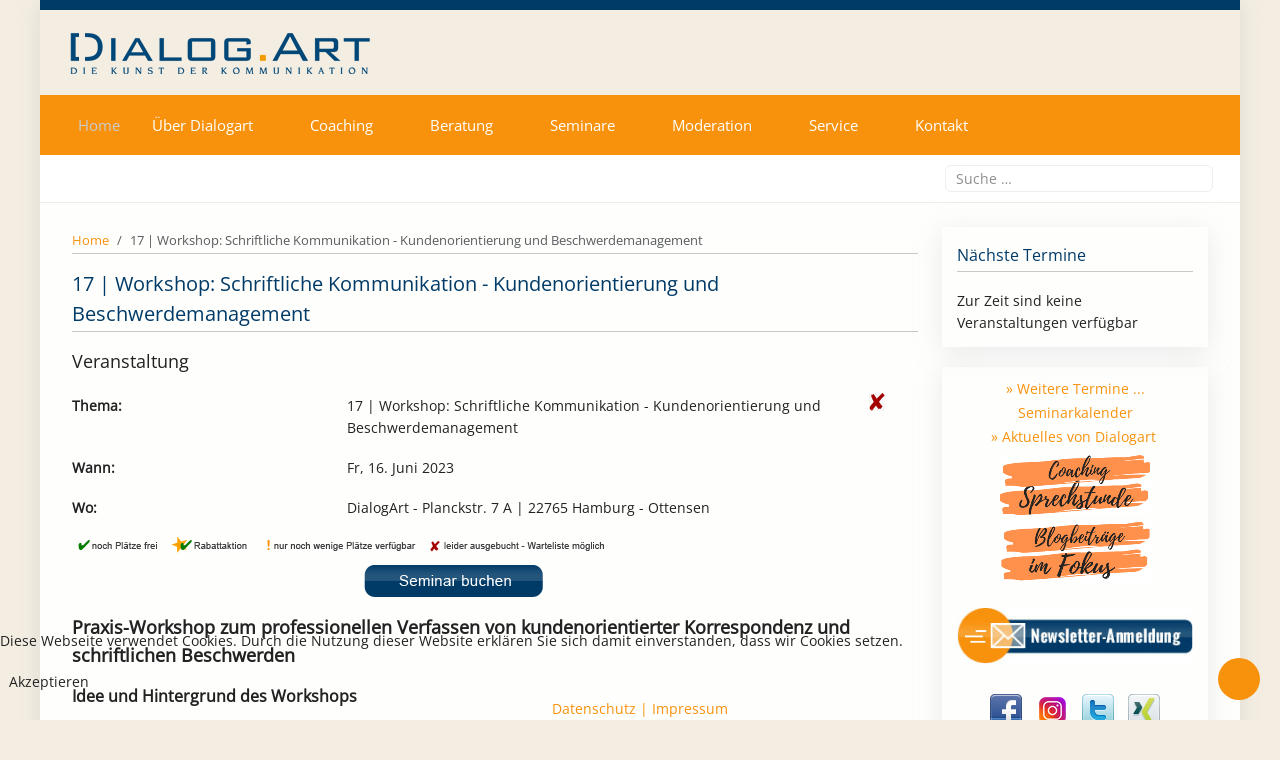

--- FILE ---
content_type: text/html; charset=utf-8
request_url: https://dialogart.de/component/jem/event/617-17-workshop-schriftliche-kommunikation-kundenorientierung-beschwerdemanagement
body_size: 21763
content:
<!DOCTYPE html>
<html lang="de-de" dir="ltr" data-bs-theme="light">


<head>
<script type="text/javascript">  (function(){    function blockCookies(disableCookies, disableLocal, disableSession){    if(disableCookies == 1){    if(!document.__defineGetter__){    Object.defineProperty(document, 'cookie',{    get: function(){ return ''; },    set: function(){ return true;}    });    }else{    var oldSetter = document.__lookupSetter__('cookie');    if(oldSetter) {    Object.defineProperty(document, 'cookie', {    get: function(){ return ''; },    set: function(v){ if(v.match(/reDimCookieHint\=/) || v.match(/c74d9104ca30afe059b633875743326f\=/)) {    oldSetter.call(document, v);    }    return true;    }    });    }    }    var cookies = document.cookie.split(';');    for (var i = 0; i < cookies.length; i++) {    var cookie = cookies[i];    var pos = cookie.indexOf('=');    var name = '';    if(pos > -1){    name = cookie.substr(0, pos);    }else{    name = cookie;    } if(name.match(/reDimCookieHint/)) {    document.cookie = name + '=; expires=Thu, 01 Jan 1970 00:00:00 GMT';    }    }    }    if(disableLocal == 1){    window.localStorage.clear();    window.localStorage.__proto__ = Object.create(window.Storage.prototype);    window.localStorage.__proto__.setItem = function(){ return undefined; };    }    if(disableSession == 1){    window.sessionStorage.clear();    window.sessionStorage.__proto__ = Object.create(window.Storage.prototype);    window.sessionStorage.__proto__.setItem = function(){ return undefined; };    }    }    blockCookies(1,1,1);    }()); </script>


   <meta http-equiv="X-UA-Compatible" content="IE=edge" /><meta name="viewport" content="width=device-width, initial-scale=1" /><meta name="HandheldFriendly" content="true" /><meta name="mobile-web-app-capable" content="YES" /> <!-- document meta -->
   <meta charset="utf-8">
	<meta name="keywords" content="17 | Workshop: Schriftliche Kommunikation - Kundenorientierung und Beschwerdemanagement, DialogArt">
	<meta name="description" content="The event titled 17 | Workshop: Schriftliche Kommunikation - Kundenorientierung und Beschwerdemanagement starts on Fr, 16. Juni 2023!">
	<meta name="generator" content="Joomla! - Open Source Content Management">
	<title>Dialogart - Die Kunst der Kommunikation – 17 | Workshop: Schriftliche Kommunikation - Kundenorientierung und Beschwerdemanagement</title>
	<link href="https://dialogart.de/suchergebnis?format=opensearch" rel="search" title="OpenSearch Dialogart - Die Kunst der Kommunikation" type="application/opensearchdescription+xml">
<link href="/images/tp_perfect/favicon.ico?071a7c" rel="shortcut icon" type="image/vnd.microsoft.icon" sizes="any">
	<link href="/images/tp_perfect/apple_touch_icon.png?071a7c" rel="apple-touch-icon" type="image/png" sizes="any">
	<link href="/media/astroid/assets/vendor/fontawesome/css/all.min.css?071a7c" rel="stylesheet">
	<link href="/media/templates/site/tp_perfect/css/compiled-dfca6016cce9265cd432d0d39a7033ef.css?071a7c" rel="stylesheet">
	<link href="/media/templates/site/tp_perfect/css/compiled-a8f1c9e378286f8fedd883264fa670e7.css?071a7c" rel="stylesheet">
	<link href="/modules/mod_jem/tmpl/mod_jem_responsive.css?071a7c" rel="stylesheet">
	<link href="/media/vendor/joomla-custom-elements/css/joomla-alert.min.css?0.4.1" rel="stylesheet">
	<link href="/plugins/system/cookiehint/css/redimstyle.css?071a7c" rel="stylesheet">
	<link href="/media/com_rsform/css/front.min.css?071a7c" rel="stylesheet">
	<link href="/media/com_rsform/css/frameworks/responsive/responsive.min.css?071a7c" rel="stylesheet">
	<link href="https://dialogart.de/media/com_jem/css/jem-responsive.css" rel="stylesheet">
	<link href="/modules/mod_accordeonmenuck/themes/simple/css.php?cssid=accordeonck131" rel="stylesheet">
	<link href="/modules/mod_accordeonmenuck/themes/simple/css.php?cssid=accordeonck132" rel="stylesheet">
	<style>@font-face { font-family: "Open Sans Regular"; src: url("https://dialogart.de/media/templates/site/tp_perfect/fonts/open-sans-v40-latin-regular.ttf");}</style>
	<style>#redim-cookiehint-bottom {position: fixed; z-index: 99999; left: 0px; right: 0px; bottom: 0px; top: auto !important;}</style>
	<style>
#accordeonck131 { padding:0;margin:0;padding-top: 10px;padding-right: 10px;padding-bottom: 10px;padding-left: 10px;background: #FFFFFF;background-color: #FFFFFF;background: -moz-linear-gradient(top,  #FFFFFF 0%, #FFFFFF 100%);background: -webkit-gradient(linear, left top, left bottom, color-stop(0%,#FFFFFF), color-stop(100%,#FFFFFF)); background: -webkit-linear-gradient(top,  #FFFFFF 0%,#FFFFFF 100%);background: -o-linear-gradient(top,  #FFFFFF 0%,#FFFFFF 100%);background: -ms-linear-gradient(top,  #FFFFFF 0%,#FFFFFF 100%);background: linear-gradient(top,  #FFFFFF 0%,#FFFFFF 100%); -moz-border-radius: 0px 0px 0px 0px;-webkit-border-radius: 0px 0px 0px 0px;border-radius: 0px 0px 0px 0px;border-top: none;border-right: none;border-bottom: none;border-left: none; } 
#accordeonck131 li.accordeonck { list-style: none;/*overflow: hidden;*/ }
#accordeonck131 ul[class^="content"] { margin:0;padding:0; }
#accordeonck131 li.accordeonck > span { position: relative; display: block; }
#accordeonck131 li.parent > span span.toggler_icon { top: 0;position: absolute; cursor: pointer; display: block; height: 100%; z-index: 10;right:0; background: url(/modules/mod_accordeonmenuck/assets/plus.png) center center no-repeat !important;width: 20px;}
#accordeonck131 li.parent.open > span span.toggler_icon { right:0; background: url(/modules/mod_accordeonmenuck/assets/minus.png) center center no-repeat !important;}
#accordeonck131 li.accordeonck.level2 > span { padding-right: 20px;}
#accordeonck131 li.level2 li.accordeonck > span { padding-right: 20px;}
#accordeonck131 a.accordeonck { display: block;text-decoration: none; color: #333333;font-size: 14px;font-weight: normal;}
#accordeonck131 a.accordeonck:hover { text-decoration: none; color: #EF8787;}
#accordeonck131 li.parent > span a { display: block;/*outline: none;*/ }
#accordeonck131 li.parent.open > span a {  }
#accordeonck131 a.accordeonck > .badge { margin: 0 0 0 5px; }
#accordeonck131 li.level2.parent.open > span span.toggler_icon { background: url(/) center center no-repeat !important;}
#accordeonck131 li.level3.parent.open > span span.toggler_icon { background: url(/) center center no-repeat !important;}
#accordeonck131 li.level1 > span {  } 
#accordeonck131 li.level1 > span a { padding-top: 5px;padding-right: 5px;padding-bottom: 5px;padding-left: 8px;color: #333333;font-size: 14px;font-weight: normal; } 
#accordeonck131 li.level1 > span span.accordeonckdesc { font-size: 10px; } 
#accordeonck131 li.level1:hover > span {  } 
#accordeonck131 li.level1:hover > span a { color: #EF8787; } 
#accordeonck131 li.level1.active > span {  } 
#accordeonck131 li.level1.active > span a { color: #EF8787; } 
#accordeonck131 li.level2 > span {  } 
#accordeonck131 li.level2 > span a { padding-top: 5px;padding-right: 3px;padding-bottom: 5px;padding-left: 3px;color: #333333;font-size: 13px; } 
#accordeonck131 li.level2 > span span.accordeonckdesc { font-size: 10px; } 
#accordeonck131 li.level2:hover > span {  } 
#accordeonck131 li.level2:hover > span a { color: #EF8787; } 
#accordeonck131 li.level2.active > span {  } 
#accordeonck131 li.level2.active > span a { color: #EF8787; } 
#accordeonck131 li.level2 li.accordeonck > span {  } 
#accordeonck131 li.level2 li.accordeonck > span a { padding-top: 5px;padding-right: 3px;padding-bottom: 5px;padding-left: 3px;color: #333333;font-size: 13px; } 
#accordeonck131 li.level2 li.accordeonck > span span.accordeonckdesc { font-size: 10px; } 
#accordeonck131 li.level2 li.accordeonck:hover > span {  } 
#accordeonck131 li.level2 li.accordeonck:hover > span a { color: #EF8787; } 
#accordeonck131 li.level2 li.accordeonck.active > span {  } 
#accordeonck131 li.level2 li.accordeonck.active > span a { color: #EF8787; } #accordeonck131 ul[class^="content"] {
	display: none;
}

#accordeonck131 .toggler_icon {
	top: 0;
}</style>
	<style>
#accordeonck132 { padding:0;margin:0;padding-top: 10px;padding-right: 10px;padding-bottom: 10px;padding-left: 10px;background: #FFFFFF;background-color: #FFFFFF;background: -moz-linear-gradient(top,  #FFFFFF 0%, #FFFFFF 100%);background: -webkit-gradient(linear, left top, left bottom, color-stop(0%,#FFFFFF), color-stop(100%,#FFFFFF)); background: -webkit-linear-gradient(top,  #FFFFFF 0%,#FFFFFF 100%);background: -o-linear-gradient(top,  #FFFFFF 0%,#FFFFFF 100%);background: -ms-linear-gradient(top,  #FFFFFF 0%,#FFFFFF 100%);background: linear-gradient(top,  #FFFFFF 0%,#FFFFFF 100%); -moz-border-radius: 0px 0px 0px 0px;-webkit-border-radius: 0px 0px 0px 0px;border-radius: 0px 0px 0px 0px;border-top: none;border-right: none;border-bottom: none;border-left: none; } 
#accordeonck132 li.accordeonck { list-style: none;/*overflow: hidden;*/ }
#accordeonck132 ul[class^="content"] { margin:0;padding:0; }
#accordeonck132 li.accordeonck > span { position: relative; display: block; }
#accordeonck132 li.parent > span span.toggler_icon { top: 0;position: absolute; cursor: pointer; display: block; height: 100%; z-index: 10;right:0; background: url(/modules/mod_accordeonmenuck/assets/plus.png) center center no-repeat !important;width: 20px;}
#accordeonck132 li.parent.open > span span.toggler_icon { right:0; background: url(/modules/mod_accordeonmenuck/assets/minus.png) center center no-repeat !important;}
#accordeonck132 li.accordeonck.level2 > span { padding-right: 20px;}
#accordeonck132 li.level2 li.accordeonck > span { padding-right: 20px;}
#accordeonck132 a.accordeonck { display: block;text-decoration: none; color: #333333;font-size: 14px;font-weight: normal;}
#accordeonck132 a.accordeonck:hover { text-decoration: none; color: #EF8787;}
#accordeonck132 li.parent > span a { display: block;/*outline: none;*/ }
#accordeonck132 li.parent.open > span a {  }
#accordeonck132 a.accordeonck > .badge { margin: 0 0 0 5px; }
#accordeonck132 li.level2.parent.open > span span.toggler_icon { background: url(/) center center no-repeat !important;}
#accordeonck132 li.level3.parent.open > span span.toggler_icon { background: url(/) center center no-repeat !important;}
#accordeonck132 li.level1 > span {  } 
#accordeonck132 li.level1 > span a { padding-top: 5px;padding-right: 5px;padding-bottom: 5px;padding-left: 8px;color: #333333;font-size: 14px;font-weight: normal; } 
#accordeonck132 li.level1 > span span.accordeonckdesc { font-size: 10px; } 
#accordeonck132 li.level1:hover > span {  } 
#accordeonck132 li.level1:hover > span a { color: #EF8787; } 
#accordeonck132 li.level1.active > span {  } 
#accordeonck132 li.level1.active > span a { color: #EF8787; } 
#accordeonck132 li.level2 > span {  } 
#accordeonck132 li.level2 > span a { padding-top: 5px;padding-right: 3px;padding-bottom: 5px;padding-left: 3px;color: #333333;font-size: 13px; } 
#accordeonck132 li.level2 > span span.accordeonckdesc { font-size: 10px; } 
#accordeonck132 li.level2:hover > span {  } 
#accordeonck132 li.level2:hover > span a { color: #EF8787; } 
#accordeonck132 li.level2.active > span {  } 
#accordeonck132 li.level2.active > span a { color: #EF8787; } 
#accordeonck132 li.level2 li.accordeonck > span {  } 
#accordeonck132 li.level2 li.accordeonck > span a { padding-top: 5px;padding-right: 3px;padding-bottom: 5px;padding-left: 3px;color: #333333;font-size: 13px; } 
#accordeonck132 li.level2 li.accordeonck > span span.accordeonckdesc { font-size: 10px; } 
#accordeonck132 li.level2 li.accordeonck:hover > span {  } 
#accordeonck132 li.level2 li.accordeonck:hover > span a { color: #EF8787; } 
#accordeonck132 li.level2 li.accordeonck.active > span {  } 
#accordeonck132 li.level2 li.accordeonck.active > span a { color: #EF8787; } #accordeonck132 ul[class^="content"] {
	display: none;
}

#accordeonck132 .toggler_icon {
	top: 0;
}</style>
<script src="/media/vendor/jquery/js/jquery.min.js?3.7.1"></script>
	<script src="/media/astroid/js/jquery.easing.min.js?071a7c"></script>
	<script src="/media/astroid/js/megamenu.min.js?071a7c"></script>
	<script src="/media/astroid/js/jquery.hoverIntent.min.js?071a7c"></script>
	<script src="/media/astroid/js/offcanvas.min.js?071a7c"></script>
	<script src="/media/astroid/js/script.min.js?071a7c"></script>
	<script src="/media/legacy/js/jquery-noconflict.min.js?504da4"></script>
	<script type="application/json" class="joomla-script-options new">{"bootstrap.tooltip":{".hasTooltip":{"animation":true,"container":"body","html":true,"trigger":"hover focus","boundary":"clippingParents","sanitize":true}},"joomla.jtext":{"MOD_FINDER_SEARCH_VALUE":"Suche &hellip;","ERROR":"Fehler","MESSAGE":"Nachricht","NOTICE":"Hinweis","WARNING":"Warnung","JCLOSE":"Schließen","JOK":"OK","JOPEN":"Öffnen"},"system.paths":{"root":"","rootFull":"https:\/\/dialogart.de\/","base":"","baseFull":"https:\/\/dialogart.de\/"},"csrf.token":"7db275cee9fd81012db212de34dd539e","system.keepalive":{"interval":3540000,"uri":"\/component\/ajax\/?format=json"}}</script>
	<script src="/media/system/js/core.min.js?a3d8f8"></script>
	<script src="/media/vendor/webcomponentsjs/js/webcomponents-bundle.min.js?2.8.0" nomodule defer></script>
	<script src="/media/system/js/keepalive.min.js?08e025" type="module"></script>
	<script src="/media/vendor/bootstrap/js/alert.min.js?5.3.8" type="module"></script>
	<script src="/media/vendor/bootstrap/js/button.min.js?5.3.8" type="module"></script>
	<script src="/media/vendor/bootstrap/js/carousel.min.js?5.3.8" type="module"></script>
	<script src="/media/vendor/bootstrap/js/collapse.min.js?5.3.8" type="module"></script>
	<script src="/media/vendor/bootstrap/js/dropdown.min.js?5.3.8" type="module"></script>
	<script src="/media/vendor/bootstrap/js/modal.min.js?5.3.8" type="module"></script>
	<script src="/media/vendor/bootstrap/js/offcanvas.min.js?5.3.8" type="module"></script>
	<script src="/media/vendor/bootstrap/js/popover.min.js?5.3.8" type="module"></script>
	<script src="/media/vendor/bootstrap/js/scrollspy.min.js?5.3.8" type="module"></script>
	<script src="/media/vendor/bootstrap/js/tab.min.js?5.3.8" type="module"></script>
	<script src="/media/vendor/bootstrap/js/toast.min.js?5.3.8" type="module"></script>
	<script src="/media/system/js/joomla-hidden-mail.min.js?80d9c7" type="module"></script>
	<script src="/media/com_finder/js/finder.min.js?755761" type="module"></script>
	<script src="/media/system/js/messages.min.js?9a4811" type="module"></script>
	<script src="/media/com_rsform/js/script.min.js?071a7c"></script>
	<script src="/media/com_accordeonmenuck/assets/accordeonmenuck.js"></script>
	<script src="/media/com_accordeonmenuck/assets/jquery.easing.1.3.js"></script>
	<script>var TEMPLATE_HASH = "1c87f2d07c312a645996a236f12a6412", ASTROID_COLOR_MODE ="light";</script>
	<script type="application/ld+json">{"@context":"https://schema.org","@type":"BreadcrumbList","@id":"https://dialogart.de/#/schema/BreadcrumbList/34","itemListElement":[{"@type":"ListItem","position":1,"item":{"@id":"https://dialogart.de/","name":"Home"}},{"@type":"ListItem","position":2,"item":{"@id":"/component/jem/event/617:17-workshop-schriftliche-kommunikation-kundenorientierung-beschwerdemanagement","name":"17 | Workshop: Schriftliche Kommunikation - Kundenorientierung und Beschwerdemanagement"}}]}</script>
	<script>(function() {  if (typeof gtag !== 'undefined') {       gtag('consent', 'denied', {         'ad_storage': 'denied',         'ad_user_data': 'denied',         'ad_personalization': 'denied',         'functionality_storage': 'denied',         'personalization_storage': 'denied',         'security_storage': 'denied',         'analytics_storage': 'denied'       });     } })();</script>
	<script>RSFormPro.Ajax.URL = "\/component\/rsform\/?task=ajaxValidate&Itemid=101";</script>
	<script>RSFormProUtils.addEvent(window, 'load', function(){
    RSFormPro.Ajax.overrideSubmit(23, {"parent":"","field":"rsform-error"}, false);
});</script>
	<script>ajaxExtraValidationScript[23] = function(task, formId, data){ 
var formComponents = {};
formComponents[529]='Datum';formComponents[520]='Anrede';formComponents[523]='Name';formComponents[519]='Vorname';formComponents[517]='Firma';formComponents[518]='Abteilung';formComponents[516]='Strasse';formComponents[515]='PLZ';formComponents[514]='Ort';formComponents[513]='Telefon';formComponents[522]='Email';formComponents[524]='Anzahl';formComponents[525]='Teilnehmername';formComponents[512]='Informationsmaterial';formComponents[510]='Seminarprogramm 2024';formComponents[531]='Sonderaktionen';formComponents[832]='Gutscheincode';formComponents[526]='Geschaeftsbedingungen';formComponents[881]='Datenschutz';formComponents[950]='Spamschutz';
RSFormPro.Ajax.displayValidationErrors(formComponents, task, formId, data);
};
</script>
	<script>jQuery(document).ready(function(jQuery){new Accordeonmenuck('#accordeonck131', {fadetransition : false,eventtype : 'click',transition : 'linear',menuID : 'accordeonck131',defaultopenedid : '',activeeffect : '',showcounter : '',showactive : '1',closeothers : '1',duree : 500});}); </script>
	<script>jQuery(document).ready(function(jQuery){new Accordeonmenuck('#accordeonck132', {fadetransition : false,eventtype : 'click',transition : 'linear',menuID : 'accordeonck132',defaultopenedid : '',activeeffect : '',showcounter : '',showactive : '1',closeothers : '1',duree : 500});}); </script>
	<meta http-equiv="expires" content="Sat, 17 Jun 2023 00:00:00"/>
 <!-- joomla head -->
   <link href="/templates/tp_perfect/css/custom.css?3.3.5" rel="stylesheet" type="text/css" /> <!-- head styles -->
    <!-- head scripts -->
</head> <!-- document head -->

<body class="site astroid-framework com-jem view-event layout-default astroid-header-horizontal-left  startseite home-alias tp-style-16 de-DE ltr">
   <button type="button" title="Back to Top" id="astroid-backtotop" class="btn circle" ><i class="fas fa-arrow-up"></i></button><!-- astroid container -->
<div class="astroid-container">
        <!-- astroid content -->
    <div class="astroid-content">
                <!-- astroid layout -->
        <div class="astroid-layout astroid-layout-boxed">
                        <!-- astroid wrapper -->
            <div class="astroid-wrapper">
                                <section class="astroid-section" id="t-1529472563843"><div class="container"><div class="astroid-row row" id="ar-1529472563843"><div class="astroid-column col-lg-12 col-md-12 col-sm-12 col-12" id="ac-1529472563843"><div class="astroid-module-position" id="ta-1529472563843"><div class="top-a-position moduletable ">
        
<div id="mod-custom128" class="mod-custom custom">
    <p><a href="/index.php"><img src="/images/template/dialogart-logo.png" alt="" /></a></p></div>
</div></div></div></div></div></section><section class="astroid-section astroid-header-section" id="hs-i0r950axa"><div class="container"><div class="astroid-row row" id="ar-rruz47iv5"><div class="astroid-column col-lg-12 col-md-12 col-sm-12 col-12" id="ac-m3l819ab3"><div class="astroid-module-position" id="h-tmj7xjtce"><!-- header starts -->
<header id="astroid-header" class="astroid-header astroid-horizontal-header astroid-horizontal-left-header" data-megamenu data-megamenu-class=".has-megamenu" data-megamenu-content-class=".megamenu-container" data-dropdown-arrow="true" data-header-offset="true" data-transition-speed="300" data-megamenu-animation="fade" data-easing="linear" data-astroid-trigger="hover" data-megamenu-submenu-class=".nav-submenu,.nav-submenu-static">
   <div class="d-flex flex-row justify-content-between">
            <div class="header-left-section as-gutter-x-xl@lg d-flex justify-content-start flex-lg-grow-1">
                                      <nav class=" align-self-center d-none d-lg-block" aria-label="horizontal menu"><ul class="nav astroid-nav d-none d-lg-flex"><li data-position="left" class="nav-item nav-item-id-101 nav-item-level-1 nav-item-default nav-item-current nav-item-active"><!--menu link starts-->
<a href="/" title="Home" class="as-menu-item nav-link-item-id-101 nav-link active item-link-component item-level-1" data-drop-action="hover">
   <span class="nav-title">
                                          <span class="nav-title-text">Home</span>                              </span>
   </a>
<!--menu link ends--></li><li data-position="left" class="nav-item nav-item-id-256 nav-item-level-1 nav-item-deeper nav-item-parent has-megamenu nav-item-dropdown"><!--menu link starts-->
<a href="/ueber-dialogart" title="Über Dialogart" class="as-menu-item nav-link-item-id-256 nav-link megamenu-item-link item-link-component item-level-1" data-drop-action="hover">
   <span class="nav-title">
                                          <span class="nav-title-text">Über Dialogart</span>                                                <i class="fas fa-chevron-down nav-item-caret"></i>
                  </span>
   </a>
<!--menu link ends--><div class="megamenu-container nav-submenu-container nav-item-level-1"><ul class="nav-submenu" style="width:220px"><li data-position="right" class="nav-item-submenu nav-item-id-109 nav-item-level-2"><!--menu link starts-->
<a href="/ueber-dialogart/profilphilosophie" title="Profil | Philosophie" class="as-menu-item nav-link-item-id-109 item-link-component item-level-2" data-drop-action="hover">
   <span class="nav-title">
                                          <span class="nav-title-text">Profil | Philosophie</span>                              </span>
   </a>
<!--menu link ends--></li><li data-position="right" class="nav-item-submenu nav-item-id-110 nav-item-level-2"><!--menu link starts-->
<a href="/ueber-dialogart/das-team" title="Das Team" class="as-menu-item nav-link-item-id-110 item-link-component item-level-2" data-drop-action="hover">
   <span class="nav-title">
                                          <span class="nav-title-text">Das Team</span>                              </span>
   </a>
<!--menu link ends--></li><li data-position="right" class="nav-item-submenu nav-item-id-111 nav-item-level-2"><!--menu link starts-->
<a href="/ueber-dialogart/presseberichte" title="Presseberichte" class="as-menu-item nav-link-item-id-111 item-link-component item-level-2" data-drop-action="hover">
   <span class="nav-title">
                                          <span class="nav-title-text">Presseberichte</span>                              </span>
   </a>
<!--menu link ends--></li><li data-position="right" class="nav-item-submenu nav-item-id-112 nav-item-level-2"><!--menu link starts-->
<a href="/ueber-dialogart/referenzen" title="Referenzen" class="as-menu-item nav-link-item-id-112 item-link-component item-level-2" data-drop-action="hover">
   <span class="nav-title">
                                          <span class="nav-title-text">Referenzen</span>                              </span>
   </a>
<!--menu link ends--></li></ul></div></li><li data-position="left" class="nav-item nav-item-id-103 nav-item-level-1 nav-item-deeper nav-item-parent has-megamenu nav-item-dropdown"><!--menu link starts-->
<a href="/coaching" title="Coaching" class="as-menu-item nav-link-item-id-103 nav-link megamenu-item-link item-link-component item-level-1" data-drop-action="hover">
   <span class="nav-title">
                                          <span class="nav-title-text">Coaching</span>                                                <i class="fas fa-chevron-down nav-item-caret"></i>
                  </span>
   </a>
<!--menu link ends--><div class="megamenu-container nav-submenu-container nav-item-level-1"><ul class="nav-submenu" style="width:250px"><li data-position="right" class="nav-item-submenu nav-item-id-427 nav-item-level-2"><!--menu link starts-->
<a href="/coaching/sprechstunde-coaching-beratung" title="Sprechstunde Coaching Beratung" class="as-menu-item nav-link-item-id-427 item-link-component item-level-2" data-drop-action="hover">
   <span class="nav-title">
                                          <span class="nav-title-text">Sprechstunde Coaching Beratung</span>                              </span>
   </a>
<!--menu link ends--></li><li data-position="right" class="nav-item-submenu nav-item-id-113 nav-item-level-2"><!--menu link starts-->
<a href="/coaching/coaching-salon" title="Coaching-Salon" class="as-menu-item nav-link-item-id-113 item-link-component item-level-2" data-drop-action="hover">
   <span class="nav-title">
                                          <span class="nav-title-text">Coaching-Salon</span>                              </span>
   </a>
<!--menu link ends--></li><li data-position="right" class="nav-item-submenu nav-item-id-114 nav-item-level-2"><!--menu link starts-->
<a href="/coaching/profil-und-karrierecoaching" title="Profil- und Karrierecoaching" class="as-menu-item nav-link-item-id-114 item-link-component item-level-2" data-drop-action="hover">
   <span class="nav-title">
                                          <span class="nav-title-text">Profil- und Karrierecoaching</span>                              </span>
   </a>
<!--menu link ends--></li><li data-position="right" class="nav-item-submenu nav-item-id-115 nav-item-level-2"><!--menu link starts-->
<a href="/coaching/fuehrungskraefte-coaching" title="Führungskräfte-Coaching" class="as-menu-item nav-link-item-id-115 item-link-component item-level-2" data-drop-action="hover">
   <span class="nav-title">
                                          <span class="nav-title-text">Führungskräfte-Coaching</span>                              </span>
   </a>
<!--menu link ends--></li><li data-position="right" class="nav-item-submenu nav-item-id-116 nav-item-level-2"><!--menu link starts-->
<a href="/coaching/reiss-profile" title="Reiss Profile" class="as-menu-item nav-link-item-id-116 item-link-component item-level-2" data-drop-action="hover">
   <span class="nav-title">
                                          <span class="nav-title-text">Reiss Profile</span>                              </span>
   </a>
<!--menu link ends--></li><li data-position="right" class="nav-item-submenu nav-item-id-175 nav-item-level-2"><!--menu link starts-->
<a href="/coaching/anfrage" title="Anfrage" class="as-menu-item nav-link-item-id-175 item-link-component item-level-2" data-drop-action="hover">
   <span class="nav-title">
                                          <span class="nav-title-text">Anfrage</span>                              </span>
   </a>
<!--menu link ends--></li></ul></div></li><li data-position="left" class="nav-item nav-item-id-104 nav-item-level-1 nav-item-deeper nav-item-parent has-megamenu nav-item-dropdown"><!--menu link starts-->
<a href="/beratung" title="Beratung" class="as-menu-item nav-link-item-id-104 nav-link megamenu-item-link item-link-component item-level-1" data-drop-action="hover">
   <span class="nav-title">
                                          <span class="nav-title-text">Beratung</span>                                                <i class="fas fa-chevron-down nav-item-caret"></i>
                  </span>
   </a>
<!--menu link ends--><div class="megamenu-container nav-submenu-container nav-item-level-1"><ul class="nav-submenu" style="width:220px"><li data-position="right" class="nav-item-submenu nav-item-id-117 nav-item-level-2"><!--menu link starts-->
<a href="/beratung/organisationsberatung" title="Organisationsberatung" class="as-menu-item nav-link-item-id-117 item-link-component item-level-2" data-drop-action="hover">
   <span class="nav-title">
                                          <span class="nav-title-text">Organisationsberatung</span>                              </span>
   </a>
<!--menu link ends--></li><li data-position="right" class="nav-item-submenu nav-item-id-118 nav-item-level-2"><!--menu link starts-->
<a href="/beratung/teamentwicklung" title="Teamentwicklung" class="as-menu-item nav-link-item-id-118 item-link-component item-level-2" data-drop-action="hover">
   <span class="nav-title">
                                          <span class="nav-title-text">Teamentwicklung</span>                              </span>
   </a>
<!--menu link ends--></li><li data-position="right" class="nav-item-submenu nav-item-id-119 nav-item-level-2"><!--menu link starts-->
<a href="/beratung/supervision" title="Supervision" class="as-menu-item nav-link-item-id-119 item-link-component item-level-2" data-drop-action="hover">
   <span class="nav-title">
                                          <span class="nav-title-text">Supervision</span>                              </span>
   </a>
<!--menu link ends--></li><li data-position="right" class="nav-item-submenu nav-item-id-120 nav-item-level-2"><!--menu link starts-->
<a href="/beratung/kollegiale-beratung" title="Kollegiale Beratung" class="as-menu-item nav-link-item-id-120 item-link-component item-level-2" data-drop-action="hover">
   <span class="nav-title">
                                          <span class="nav-title-text">Kollegiale Beratung</span>                              </span>
   </a>
<!--menu link ends--></li><li data-position="right" class="nav-item-submenu nav-item-id-176 nav-item-level-2"><!--menu link starts-->
<a href="/beratung/anfrage" title="Anfrage" class="as-menu-item nav-link-item-id-176 item-link-component item-level-2" data-drop-action="hover">
   <span class="nav-title">
                                          <span class="nav-title-text">Anfrage</span>                              </span>
   </a>
<!--menu link ends--></li></ul></div></li><li data-position="left" class="nav-item nav-item-id-105 nav-item-level-1 nav-item-deeper nav-item-parent has-megamenu nav-item-dropdown"><!--menu link starts-->
<a href="/seminare" title="Seminare" class="as-menu-item nav-link-item-id-105 nav-link megamenu-item-link item-link-component item-level-1" data-drop-action="hover">
   <span class="nav-title">
                                          <span class="nav-title-text">Seminare</span>                                                <i class="fas fa-chevron-down nav-item-caret"></i>
                  </span>
   </a>
<!--menu link ends--><div class="megamenu-container nav-submenu-container nav-item-level-1"><ul class="nav-submenu" style="width:220px"><li data-position="left" class="nav-item-submenu nav-item-id-121 nav-item-level-2"><!--menu link starts-->
<a href="/seminare/offene-seminare" title="Offene Seminare" class="as-menu-item nav-link-item-id-121 item-link-component item-level-2" data-drop-action="hover">
   <span class="nav-title">
                                          <span class="nav-title-text">Offene Seminare</span>                              </span>
   </a>
<!--menu link ends--></li><li data-position="right" class="nav-item-submenu nav-item-id-122 nav-item-level-2"><!--menu link starts-->
<a href="/seminare/inhouse-seminare" title="Inhouse-Seminare" class="as-menu-item nav-link-item-id-122 item-link-component item-level-2" data-drop-action="hover">
   <span class="nav-title">
                                          <span class="nav-title-text">Inhouse-Seminare</span>                              </span>
   </a>
<!--menu link ends--></li><li data-position="right" class="nav-item-submenu nav-item-id-123 nav-item-level-2"><!--menu link starts-->
<a href="/seminare/themenuebersicht" title="Themenübersicht" class="as-menu-item nav-link-item-id-123 item-link-component item-level-2" data-drop-action="hover">
   <span class="nav-title">
                                          <span class="nav-title-text">Themenübersicht</span>                              </span>
   </a>
<!--menu link ends--></li><li data-position="right" class="nav-item-submenu nav-item-id-177 nav-item-level-2"><!--menu link starts-->
<a href="/seminare/anfrage" title="Anfrage" class="as-menu-item nav-link-item-id-177 item-link-component item-level-2" data-drop-action="hover">
   <span class="nav-title">
                                          <span class="nav-title-text">Anfrage</span>                              </span>
   </a>
<!--menu link ends--></li></ul></div></li><li data-position="left" class="nav-item nav-item-id-106 nav-item-level-1 nav-item-deeper nav-item-parent has-megamenu nav-item-dropdown"><!--menu link starts-->
<a href="/moderation" title="Moderation" class="as-menu-item nav-link-item-id-106 nav-link megamenu-item-link item-link-component item-level-1" data-drop-action="hover">
   <span class="nav-title">
                                          <span class="nav-title-text">Moderation</span>                                                <i class="fas fa-chevron-down nav-item-caret"></i>
                  </span>
   </a>
<!--menu link ends--><div class="megamenu-container nav-submenu-container nav-item-level-1"><ul class="nav-submenu" style="width:220px"><li data-position="right" class="nav-item-submenu nav-item-id-125 nav-item-level-2"><!--menu link starts-->
<a href="/moderation/meetings" title="Meetings" class="as-menu-item nav-link-item-id-125 item-link-component item-level-2" data-drop-action="hover">
   <span class="nav-title">
                                          <span class="nav-title-text">Meetings</span>                              </span>
   </a>
<!--menu link ends--></li><li data-position="right" class="nav-item-submenu nav-item-id-126 nav-item-level-2"><!--menu link starts-->
<a href="/moderation/workshops" title="Workshops" class="as-menu-item nav-link-item-id-126 item-link-component item-level-2" data-drop-action="hover">
   <span class="nav-title">
                                          <span class="nav-title-text">Workshops</span>                              </span>
   </a>
<!--menu link ends--></li><li data-position="right" class="nav-item-submenu nav-item-id-127 nav-item-level-2"><!--menu link starts-->
<a href="/moderation/konfliktmoderation" title="Konfliktmoderation" class="as-menu-item nav-link-item-id-127 item-link-component item-level-2" data-drop-action="hover">
   <span class="nav-title">
                                          <span class="nav-title-text">Konfliktmoderation</span>                              </span>
   </a>
<!--menu link ends--></li><li data-position="right" class="nav-item-submenu nav-item-id-178 nav-item-level-2"><!--menu link starts-->
<a href="/moderation/anfrage" title="Anfrage" class="as-menu-item nav-link-item-id-178 item-link-component item-level-2" data-drop-action="hover">
   <span class="nav-title">
                                          <span class="nav-title-text">Anfrage</span>                              </span>
   </a>
<!--menu link ends--></li></ul></div></li><li data-position="left" class="nav-item nav-item-id-107 nav-item-level-1 nav-item-deeper nav-item-parent has-megamenu nav-item-dropdown"><!--menu link starts-->
<a href="/service" title="Service" class="as-menu-item nav-link-item-id-107 nav-link megamenu-item-link item-link-component item-level-1" data-drop-action="hover">
   <span class="nav-title">
                                          <span class="nav-title-text">Service</span>                                                <i class="fas fa-chevron-down nav-item-caret"></i>
                  </span>
   </a>
<!--menu link ends--><div class="megamenu-container nav-submenu-container nav-item-level-1"><ul class="nav-submenu" style="width:220px"><li data-position="right" class="nav-item-submenu nav-item-id-207 nav-item-level-2"><!--menu link starts-->
<a href="/service/aktuelles" title="Aktuelles" class="as-menu-item nav-link-item-id-207 item-link-component item-level-2" data-drop-action="hover">
   <span class="nav-title">
                                          <span class="nav-title-text">Aktuelles</span>                              </span>
   </a>
<!--menu link ends--></li><li data-position="left" class="nav-item-submenu nav-item-id-128 nav-item-level-2"><!--menu link starts-->
<a href="/service/im-fokus" title="Im Fokus" class="as-menu-item nav-link-item-id-128 item-link-component item-level-2" data-drop-action="hover">
   <span class="nav-title">
                                          <span class="nav-title-text">Im Fokus</span>                              </span>
   </a>
<!--menu link ends--></li><li data-position="right" class="nav-item-submenu nav-item-id-129 nav-item-level-2"><!--menu link starts-->
<a href="/service/wissenswertes" title="Wissenswertes" class="as-menu-item nav-link-item-id-129 item-link-component item-level-2" data-drop-action="hover">
   <span class="nav-title">
                                          <span class="nav-title-text">Wissenswertes</span>                              </span>
   </a>
<!--menu link ends--></li><li data-position="right" class="nav-item-submenu nav-item-id-130 nav-item-level-2"><!--menu link starts-->
<a href="/service/buchtipps" title="Buchtipps" class="as-menu-item nav-link-item-id-130 item-link-component item-level-2" data-drop-action="hover">
   <span class="nav-title">
                                          <span class="nav-title-text">Buchtipps</span>                              </span>
   </a>
<!--menu link ends--></li><li data-position="right" class="nav-item-submenu nav-item-id-131 nav-item-level-2"><!--menu link starts-->
<a href="/service/links" title="Links" class="as-menu-item nav-link-item-id-131 item-link-component item-level-2" data-drop-action="hover">
   <span class="nav-title">
                                          <span class="nav-title-text">Links</span>                              </span>
   </a>
<!--menu link ends--></li><li data-position="right" class="nav-item-submenu nav-item-id-132 nav-item-level-2"><!--menu link starts-->
<a href="/service/charity" title="Charity" class="as-menu-item nav-link-item-id-132 item-link-component item-level-2" data-drop-action="hover">
   <span class="nav-title">
                                          <span class="nav-title-text">Charity</span>                              </span>
   </a>
<!--menu link ends--></li><li data-position="right" class="nav-item-submenu nav-item-id-244 nav-item-level-2"><!--menu link starts-->
<a href="/service/foerderungen" title="Förderungen" class="as-menu-item nav-link-item-id-244 item-link-component item-level-2" data-drop-action="hover">
   <span class="nav-title">
                                          <span class="nav-title-text">Förderungen</span>                              </span>
   </a>
<!--menu link ends--></li><li data-position="right" class="nav-item-submenu nav-item-id-133 nav-item-level-2"><!--menu link starts-->
<a href="/service/login" title="LogIn" class="as-menu-item nav-link-item-id-133 item-link-component item-level-2" data-drop-action="hover">
   <span class="nav-title">
                                          <span class="nav-title-text">LogIn</span>                              </span>
   </a>
<!--menu link ends--></li></ul></div></li><li data-position="left" class="nav-item nav-item-id-108 nav-item-level-1 nav-item-deeper nav-item-parent has-megamenu nav-item-dropdown"><!--menu link starts-->
<a href="/kontakt/dialogart-kontakt" title="Kontakt" class="as-menu-item nav-link-item-id-108 nav-link megamenu-item-link item-link-alias item-level-1" data-drop-action="hover">
   <span class="nav-title">
                                          <span class="nav-title-text">Kontakt</span>                                                <i class="fas fa-chevron-down nav-item-caret"></i>
                  </span>
   </a>
<!--menu link ends--><div class="megamenu-container nav-submenu-container nav-item-level-1"><ul class="nav-submenu" style="width:220px"><li data-position="right" class="nav-item-submenu nav-item-id-210 nav-item-level-2"><!--menu link starts-->
<a href="/kontakt/dialogart-kontakt" title="Kontakt" class="as-menu-item nav-link-item-id-210 item-link-component item-level-2" data-drop-action="hover">
   <span class="nav-title">
                                          <span class="nav-title-text">Kontakt</span>                              </span>
   </a>
<!--menu link ends--></li><li data-position="right" class="nav-item-submenu nav-item-id-211 nav-item-level-2"><!--menu link starts-->
<a href="/kontakt/hotelempfehlungen" title="Hotelempfehlungen" class="as-menu-item nav-link-item-id-211 item-link-component item-level-2" data-drop-action="hover">
   <span class="nav-title">
                                          <span class="nav-title-text">Hotelempfehlungen</span>                              </span>
   </a>
<!--menu link ends--></li><li data-position="right" class="nav-item-submenu nav-item-id-212 nav-item-level-2"><!--menu link starts-->
<a href="/kontakt/so-finden-sie-uns" title="So finden Sie uns!" class="as-menu-item nav-link-item-id-212 item-link-component item-level-2" data-drop-action="hover">
   <span class="nav-title">
                                          <span class="nav-title-text">So finden Sie uns!</span>                              </span>
   </a>
<!--menu link ends--></li><li data-position="right" class="nav-item-submenu nav-item-id-213 nav-item-level-2"><!--menu link starts-->
<a href="/kontakt/s-und-u-bahn" title="S- und U-Bahn" class="as-menu-item nav-link-item-id-213 item-link-component item-level-2" data-drop-action="hover">
   <span class="nav-title">
                                          <span class="nav-title-text">S- und U-Bahn</span>                              </span>
   </a>
<!--menu link ends--></li><li data-position="right" class="nav-item-submenu nav-item-id-214 nav-item-level-2"><!--menu link starts-->
<a href="http://web2.cylex.de/anfahrt/dialogart-beratung-5510185-anfahrt.html" title="Routenplaner" class="as-menu-item nav-link-item-id-214 item-link-url item-level-2" target="_blank" rel="noopener noreferrer" data-drop-action="hover">
   <span class="nav-title">
                                          <span class="nav-title-text">Routenplaner</span>                              </span>
   </a>
<!--menu link ends--></li></ul></div></li></ul></nav>      </div>
                           <div class="header-right-section as-gutter-x-xl@lg d-flex min-w-30 justify-content-end">
                                                      <div class="d-flex offcanvas-button offcanvasRight">                 <div class="header-offcanvas-trigger burger-menu-button align-self-center d-block d-lg-none" data-offcanvas="#astroid-offcanvas" data-effect="st-effect-2" data-direction="offcanvasDirRight">
    <button type="button" aria-label="Off-Canvas Toggle" class="button">
        <span class="box">
            <span class="inner"><span class="visually-hidden">Off-Canvas Toggle</span></span>
        </span>
    </button>
</div>                 </div>                      </div>
         </div>
</header>
<!-- header ends --></div></div></div></div></section><section class="astroid-section" id="s-62ea2b6dee3efc22517585"><div class="container"><div class="astroid-row row" id="ar-62ea2b6deea1e864892817"><div class="astroid-column col-lg-9 col-md-12 col-sm-12 col-12" id="ac-62ea2b6dee705c34678332"><div class="astroid-module-position" id="s-62ea2b6dee9dec1455311"></div></div><div class="astroid-column col-lg-3 col-md-12 col-sm-12 col-12" id="ac-62ea2c947b7c1843857762"><div class="astroid-module-position" id="s-62ea2ca6f73b4418213679"><div class="submenu1-position moduletable ">
        
<form class="mod-finder js-finder-searchform form-search" action="/suchergebnis" method="get" role="search">
    <label for="mod-finder-searchword167" class="visually-hidden finder">Suchen</label><input type="text" name="q" id="mod-finder-searchword167" class="js-finder-search-query form-control" value="" placeholder="Suche &hellip;">
            </form>
</div></div></div></div></div></section><section class="astroid-section astroid-component-section" id="cs-1528971561366"><div class="container"><div class="astroid-row row" id="ar-1528971561366"><div class="astroid-column col-lg-9 col-md-12 col-sm-12 col-12" id="ac-1528971561366"><div class="astroid-module-position" id="b-62f0617592d87c28814480"><div class="breadcrumbs-position moduletable ">
        <nav class="mod-breadcrumbs__wrapper" aria-label="Breadcrumbs">
    <ol class="mod-breadcrumbs breadcrumb px-3 py-2">
                    <li class="mod-breadcrumbs__divider float-start">
                <span class="divider icon-location icon-fw" aria-hidden="true"></span>
            </li>
        
        <li class="mod-breadcrumbs__item breadcrumb-item"><a href="/" class="pathway"><span>Home</span></a></li><li class="mod-breadcrumbs__item breadcrumb-item active"><span>17 | Workshop: Schriftliche Kommunikation - Kundenorientierung und Beschwerdemanagement</span></li>    </ol>
    </nav>
</div></div><div class="astroid-message" id="m-1528971711775"><div id="system-message-container" aria-live="polite"></div>
</div><div class="astroid-component" id="ca-1529739248826"><main class="astroid-component-area">
   <div id="jem" class="event_id617 venue_id1 cat_id18 jem_event startseite"
         itemscope="itemscope" itemtype="https://schema.org/Event">

        <meta itemprop="url" content="https://dialogart.de/component/jem/event/617:17-workshop-schriftliche-kommunikation-kundenorientierung-beschwerdemanagement" />
        <meta itemprop="identifier" content="https://dialogart.de/component/jem/event/617:17-workshop-schriftliche-kommunikation-kundenorientierung-beschwerdemanagement" />

        <div class="buttons">
                    </div>

                    <h1 class="componentheading">
                17 | Workshop: Schriftliche Kommunikation - Kundenorientierung und Beschwerdemanagement            </h1>
        
        <!-- Event -->
        <h2 class="jem">
            Veranstaltung          </h2>
        <div class="jem-row"style="flex-wrap: nowrap; align-items: flex-start;">
            <div class="jem-info">
                <dl class="jem-dl">
                                            <dt class="jem-title">Thema:</dt>
                        <dd class="jem-title" itemprop="name">17 | Workshop: Schriftliche Kommunikation - Kundenorientierung und Beschwerdemanagement</dd>
                                        <dt class="jem-when">Wann:</dt>
                    <dd class="jem-when">
            <span style="white-space: nowrap;">
              <span class="jem_date-1">Fr, 16. Juni 2023</span><meta itemprop="startDate" content="2023-06-16" /><meta itemprop="endDate" content="2023-06-16" />            </span>
                    </dd>
                                            <dt class="jem-where">Wo:</dt>
                        <dd class="jem-where">DialogArt - Planckstr. 7 A | 22765 Hamburg - Ottensen                        </dd>
                    
                    

                    <!-- AUTHOR -->
                    
                    <!-- PUBLISHING STATE -->
                    <div><img src="/./templates/tp_perfect/images2/legende.png" alt=""  /></div>
<div style="text-align: center; margin-top: 10px;">
<a href="#anmeldung" ><img src="/./templates/tp_perfect/images2/seminar_buchen.png" alt="dieses Seminar buchen - Button"  /></a> 
</div>
                </dl>
            </div>
            <style>
                .jem-img {
                    flex-basis: 100px;
                }
            </style>
            <div class="jem-img">
                <img  class="notmodal" src="https://dialogart.de/images/jem/events/kreuz_1315989340_1317807298.png" width="16" height="18" alt="17 | Workshop: Schriftliche Kommunikation - Kundenorientierung und Beschwerdemanagement" />            </div>
        </div>

        <!-- DESCRIPTION -->
                    
            <div class="jem-description event_desc" itemprop="description">

                 
<h2><strong>Praxis-Workshop zum professionellen Verfassen von kundenorientierter Korrespondenz und schriftlichen Beschwerden</strong></h2>
<h3><strong>Idee und Hintergrund des Workshops</strong></h3>
<p>Als einzige Ausdrucksmöglichkeit verbleibt im Schriftverkehr das geschriebene Wort. Es entsteht dadurch leicht die Gefahr von Missverständnissen durch doppeldeutige Formulierungen oder Fehlinterpretationen.</p>
<p>Während im persönlichen Gespräch Missverständnisse sofort bereinigt werden können, ist die Reaktion des Kunden auf das Antwortschreiben nicht sichtbar. Der Kunde muss das Gefühl bekommen, in seinem Anliegen verstanden und respektiert zu werden. Ein besonderer Fokus sollte deshalb auf eine ansprechende Struktur eines Briefes (bzw. E-Mail) und eine unmissverständlich positive Wortwahl gelegt werden, die die Kundenzufriedenheit erhöhen kann.</p>
<p>Im Rahmen des kundenorientierten Beschwerdemanagements hat die Korrespondenz damit einen besonderen Stellenwert, da viele Beschwerden, Stellungnahmen und Regressforderungen aufgrund der Sachlage eine schriftliche Antwort erforderlich machen. Wenn das aktuelle Beschwerdemanagement zukünftig auch stärker in einen CRM-Prozess integriert werden soll, ist ein&nbsp; Anliegen des Workshops auch eine Art „Reorganisation“ des aktuellen Korrespondenz-Prozesses, um insgesamt die sachlich-informative Wirkung der Korrespondenz zu verstärken und gleichzeitig insgesamt die Kundenzufriedenheit noch weiter zu steigern. Die bereits vorhandenen Antwortschreiben / Templates werden zusätzlich überarbeitet und auf eine kundenorientierte Verwendung im Seminar gemeinsam überprüft, ergänzt und positiv verändert.</p>
<h3><strong>Ziel | Nutzen des Workshops</strong></h3>
<p>Ausgehend von einer kurzen, persönlichen Diagnose der eigenen Erfahrungen und einer gemeinsamen Standortbestimmung zu den Leitthemen Beschwerdemanagement. Kundenorientierung und Kundentypologie liegt der Focus dieses Workshops auf der aktiven Optimierung und dem konkreten Verfassen von Praxisbeispielen der aktuellen Kundenkorrespondenz sowie der „schwierigen Fälle“ innerhalb des schriftlichen Beschwerdemanagements.</p>
<p>In diesem Workshop erweitern die Teilnehmer ihr Verständnis eines kundenorientierten Beschwerdemanagements sowie einer lösungsorientierten Korrespondenz und entwickeln ihre bereits vorhandenen Fähigkeiten im Umgang mit verschiedenen Anlässen sowie Kundentypen im Beschwerdemanagement weiter.</p>
<p>Die Teilnehmer erhalten fundiertes Handwerkszeug, Musterbeispiele und viele Formulierungshilfen um ihre Antwortschreiben noch kundenorientierter, sachlich-informativer, überzeugender sowie zeitgemäßer zu verfassen und entwickeln ihren persönlichen Schreibstil damit weiter. Darüber hinaus werden im Workshop zur Sicherung des gemeinsamen Außenauftritts sowie des Qualitätsmanagements Vereinbarungen über Standards (im Sinne von Vorlagen / Templates) getroffen und entsprechende Antwortschreiben verfasst bzw. an Ihre konkreten Fallbeispiele angepasst.</p>
<h3><strong>Zielgruppe - Business Line</strong> -</h3>
<p>Führungskräfte, Fachkräfte und Mitarbeiter von Service- | Support-Abteilungen, die ihre praktischen Kompetenzen im Bereich kundenorientierte Korrespondenz vertiefen und optimieren möchten, um mit ihrem Beschwerdemanagement noch effektiver sowie konstruktiver zu werden und damit zu einer professionellen Kundenbetreuung sowie zur Erhöhung der Kundenzufriedenheit und einer nachhaltigen Kundenbindung beizutragen.</p>
<p><strong>Aktuell als Coaching-Seminar mit 2 bis maximal 6 TeilnehmerInnen.<br /> Mit Transfer-Coaching!</strong></p>
<h3><strong>Inhalte des Workshops</strong></h3>
<h4><strong>1. Standortbestimmung und Grundlagen des Beschwerdemanagements und der schriftlichen Kundenkorrespondenz</strong></h4>
<p>• Aktuelle Standortbestimmung Korrespondenz | Beschwerdemanagement: Förderliche und hinderliche Einstellung zum Umgang mit Beschwerden, schwierigem Beschwerdeverhalten und zum Kundenverständnis reflektieren und positiv verändern <br />• Bedeutung von Beschwerden für den Kunden und das Unternehmen <br />• Kundenorientierung - Trennung von Beschwerdegrund und Forderung <br />• Aufgaben und Ziele im Beschwerdemanagement <br />• Umgang mit verschiedenen Kundentypen und Beschwerdeverhalten <br />• Das Verständnis kundenorientierter Korrespondenz im Beschwerdemanagement <br />• Vorbereitung der kundenorientierten Korrespondenz: Thema sowie Ziel- und Kernbotschaften ermitteln <br />• Die Kunst, kunden- und zielorientiert zu schreiben: Lösungsorientierte Struktur eines Antwortschreibens und die EVA3-Methode praktisch nutzen</p>
<p><br /><strong>2. Praktische Umsetzung – Kundenorientiertes schriftliches Beschwerdemanagement</strong></p>
<p>• Gemeinsame Prüfung der aktuellen Antwortschreiben der schriftlichen Kundenkorrespondenz im Beschwerdemanagement anhand der erarbeiteten Kriterien <br />• Kundenorientierte Argumentation, Struktur und verschiedene Briefperspektiven praktisch an den eigenen Beispielen erproben <br />• Abstimmung vorhandener, interner Beschwerdeprozesse und inhaltlicher Schreib - und Gestaltungsregeln <br />• Individuelle Vorbereitung und Verfassen von kundenorientierten Antwortschreiben: Die persönliche und individuelle Note, besondere Situationen (z.B. positiv "Grenzen verkaufen") und weitere Botschaften in der Kundenkorrespondenz umsetzen <br />• Effektiver Einsatz von Vorlagen (Templates) - z.B. Eingangs- und Abschlussschreiben, Zwischenbescheide, Zusagen, Musterbeispielen, viele Formulierungshilfen als übergeordnete Vorlagen nutzen und bedarfsorientiert anpassen <br />• Tipps zu kundenorientierten Antwortschreiben: Dos und Don´ts beim kundenorientierten Schreiben <br />• Weitere Vereinfachungen der Sprache nutzen sowie einen modernen Schreibstil weiterentwickeln</p>
<h4><strong>3. Transfer in den Arbeitsalltag</strong></h4>
<p>• Teilnehmerbezogene Entwicklung von Handlungsmöglichkeiten und Erarbeitung eines konkreten Aktionsplanes <br />• Möglichkeiten eines kontinuierlichen Verbesserungsprozesses <br />• Vereinbarungen über gemeinsame Standards und individuelle Freiräume in der Bearbeitung von Antwortschreiben | Beschwerden entwickeln</p>
<h3><strong>Methoden</strong></h3>
<p>(Vorab-) Fragebogen, kurze Theorie-Inputs, Checklisten, Einzel- und Gruppenarbeit, persönliches Profil Kundentypologie (DISG), Diskussion und Erfahrungsaustausch im Plenum, ausführliches Begleitmaterial (inklusive einer Vorlagenstruktur für die schriftliche Beschwerdebearbeitung) und Visualisierung des Seminarprozesses als Fotoprotokoll zur Nachbereitung</p>
<h3><strong>Leitung</strong></h3>
<p>Petra Funke, Hamburg, Diplom-Wirtschaftspädagogin Geschäftsführerin DialogArt, langjährige Erfahrungen als Coach, Managementtrainerin, Moderatorin und Beraterin für Veränderungsprozesse</p>
<h3><strong>Ort &amp; Uhrzeit</strong></h3>
<p>Ort: Seminarraum DialogArt, Hamburg-Ottensen<br />von 09:30 Uhr - 17:30 Uhr</p>
<h3><strong>Investition</strong></h3>
<div>430 € pro Person zzgl. 19 % MwSt.<br />(inkl. Tagungspauschale:&nbsp; Kursunterlagen, Mittagessen und Kaffeepausen)&nbsp;<br />
<p><strong>Frühbucher-Rabatt |&nbsp;EARLY BIRD:&nbsp;</strong>Bei Buchung bis zum&nbsp;<strong>24.03.2023</strong>&nbsp;(12 Wochen vor Start) mit 10 % Frühbucher-Rabatt 387 € zzgl. MwSt.&nbsp;</p>
<p><strong>Mehrbucher-Rabatt:</strong>&nbsp;<br /> Für den zweiten Teilnehmer 10 % Rabatt (408,50 €&nbsp;<span style="text-decoration: underline;">jeweils</span>&nbsp;pro Person zzgl. MwSt.)<br /> Ab dem dritten Teilnehmer 15 % Rabatt (394,17 €&nbsp;<span style="text-decoration: underline;">jeweils</span>&nbsp;pro Person zzgl. MwSt.)</p>
<p><strong>In Kombination (Early-Bird | Sonderrabatt + Mehrbucher-Rabatt):</strong><strong><br /> </strong>Für 2 Teilnehmer je 10 % Rabatt, für den zweiten Teilnehmer + 5 % (377,33 €&nbsp;<span style="text-decoration: underline;">jeweils</span>&nbsp;pro Person zzgl. MwSt.)&nbsp;<br /> Für 3 Teilnehmer je 10 % Rabatt, für den zweiten Teilnehmer + 5 %, für den dritten Teilnehmer + 10 %&nbsp; (367,65 €&nbsp;<span style="text-decoration: underline;">jeweils</span>&nbsp;pro Person zzgl. MwSt.) | Weitere Rabatte auf Anfrage!</p>
</div>
<h3><strong>Ihr PLUS</strong>&nbsp; &nbsp; &nbsp; &nbsp; &nbsp; &nbsp;</h3>
<p><strong>Durchführungsgarantie</strong> ab 2 TeilnehmerInnen und mit maximal 6 TeilnehmerInnen &nbsp;<br /> <br /> <strong>Transfer-Coaching | Monitoring zur Umsetzungsberatung /-unterstützung:</strong><br /> <br />Vorbereitung des Transfers | Monitoring mit strukturiertem Vorbereitungsbogen (vorab per Email) und anschließendem Online-Coaching-Termin (ca. 1 – 1,5 Std) <br /> Der Online-Termin wird ca. 6-8 Wochen nach der Veranstaltung durchgeführt und wird mit der Gruppe individuell vereinbart!</p>
<p><strong>Anmeldungen ohne Risiko und Stornokosten für Sie:</strong>&nbsp;<br /> Falls es – wider Erwarten – zu einer weiteren Corona-Welle oder sonstigen Unwägbarkeiten für die Seminardurchführung kommen sollte, werden wir uns umgehend mit Ihnen in Verbindung setzen.<br /> Falls wir keine andere Möglichkeit der Umbuchung zu einem alternativen Termin finden, können Sie natürlich kostenfrei von Ihrer Buchung zurücktreten.&nbsp;<strong>Versprochen!</strong></p>
<p>Zusätzlich werden wir Sie vor dem jeweiligen Seminarbeginn noch einmal über die dann aktuell geltenden Corona-Schutz- und Sicherheitsmaßnahmen informieren.</p>
<p><a href="/images/pdf/17_seminar_schriftliches_beschwerdemanagement.pdf" target="_blank">Download Seminarausschreibung - Flyer</a></p>
<h3><strong>Online-Anmeldung</strong></h3>
<p>Anmeldeformular online ausfüllen bzw. <br /><a href="/images/pdf/anmeldung_fax.pdf" target="_blank"><strong>Fax-Formular</strong></a> ausdrucken und an DialogArt schicken bzw. an 040 - 333 100 87 faxen! <br />Sie können uns auch eine <joomla-hidden-mail  is-link="1" is-email="0" first="aW5mbw==" last="ZGlhbG9nYXJ0LmRl" text="RW1haWw=" base="" >Diese E-Mail-Adresse ist vor Spambots geschützt! Zur Anzeige muss JavaScript eingeschaltet sein.</joomla-hidden-mail> schreiben oder uns unter<strong> <br />Tel.: 040 - 333 100 47 anrufen!</strong></p>
<p><a class="anker" name="anmeldung"></a><form method="post"  id="userForm" class="formResponsive" action="#anmeldung"><h2>17 | Zu diesem Seminar anmelden</h2>
<div id="rsform_error_23" style="display: none;"><p class="formRed">Please complete all required fields!</p></div>
<!-- Do not remove this ID, it is used to identify the page so that the pagination script can work correctly -->
<fieldset class="formContainer formHorizontal" id="rsform_23_page_0">
	<div class="formRow">
		<div class="formSpan12">
			<div class="rsform-block rsform-block-anmeldung">
					Ja, ich melde mich verbindlich zu folgendem Seminar an:   
			</div>
			<div class="rsform-block rsform-block-seminarname">
					<p>17 | Schriftliche Kommunikation - Kundenorientierung und Beschwerdemanagement</p>
			</div>
			<div class="rsform-block rsform-block-datum">
				<label class="formControlLabel" for="Datum">Termin bitte manuell auswählen:</label>
				<div class="formControls">
					<div class="formBody">
						<select name="form[Datum][]" id="Datum" class="rsform-select-box"><option value="Bitte Datum ausw&auml;hlen">Bitte Datum ausw&auml;hlen</option><option value="12.09.2024">12.09.2024</option><option value="21.11.2024">21.11.2024</option></select>
						<span class="formValidation"><span id="component529" class="formNoError">Ung&uuml;ltige Eingabe</span></span>
						<p class="formDescription"></p>
					</div>
				</div>
			</div>
			<div class="rsform-block rsform-block-anrede">
				<label class="formControlLabel" for="Anrede">Anrede</label>
				<div class="formControls">
					<div class="formBody">
						<select name="form[Anrede][]" id="Anrede" class="rsform-select-box"><option value="Herr ">Herr </option><option value="Frau">Frau</option></select>
						<span class="formValidation"><span id="component520" class="formNoError">Ung&uuml;ltige Eingabe</span></span>
						<p class="formDescription"></p>
					</div>
				</div>
			</div>
			<div class="rsform-block rsform-block-name">
				<label class="formControlLabel" for="Name">Name:<strong class="formRequired">*</strong></label>
				<div class="formControls">
					<div class="formBody">
						<input type="text" value="" size="40" name="form[Name]" id="Name" class="rsform-input-box" aria-required="true" />
						<span class="formValidation"><span id="component523" class="formNoError">Bitte geben Sie Ihren Nachnamen ein.</span></span>
						<p class="formDescription"></p>
					</div>
				</div>
			</div>
			<div class="rsform-block rsform-block-vorname">
				<label class="formControlLabel" for="Vorname">Vorname:<strong class="formRequired">*</strong></label>
				<div class="formControls">
					<div class="formBody">
						<input type="text" value="" size="40" name="form[Vorname]" id="Vorname" class="rsform-input-box" aria-required="true" />
						<span class="formValidation"><span id="component519" class="formNoError">Bitte geben Sie Ihren Vornamen ein.</span></span>
						<p class="formDescription"></p>
					</div>
				</div>
			</div>
			<div class="rsform-block rsform-block-firma">
				<label class="formControlLabel" for="Firma">Firma:</label>
				<div class="formControls">
					<div class="formBody">
						<input type="text" value="" size="40" name="form[Firma]" id="Firma" class="rsform-input-box" />
						<span class="formValidation"><span id="component517" class="formNoError">Ung&uuml;ltige Eingabe</span></span>
						<p class="formDescription"></p>
					</div>
				</div>
			</div>
			<div class="rsform-block rsform-block-abteilung">
				<label class="formControlLabel" for="Abteilung">Abteilung:</label>
				<div class="formControls">
					<div class="formBody">
						<input type="text" value="" size="40" name="form[Abteilung]" id="Abteilung" class="rsform-input-box" />
						<span class="formValidation"><span id="component518" class="formNoError">Ung&uuml;ltige Eingabe</span></span>
						<p class="formDescription"></p>
					</div>
				</div>
			</div>
			<div class="rsform-block rsform-block-strasse">
				<label class="formControlLabel" for="Strasse">Strasse & Nr.:<strong class="formRequired">*</strong></label>
				<div class="formControls">
					<div class="formBody">
						<input type="text" value="" size="40" name="form[Strasse]" id="Strasse" class="rsform-input-box" aria-required="true" />
						<span class="formValidation"><span id="component516" class="formNoError">Bitte geben Sie Ihre Strasse und Hausnummer an.</span></span>
						<p class="formDescription"></p>
					</div>
				</div>
			</div>
			<div class="rsform-block rsform-block-plz">
				<label class="formControlLabel" for="PLZ">PLZ:<strong class="formRequired">*</strong></label>
				<div class="formControls">
					<div class="formBody">
						<input type="text" value="" size="40" maxlength="5" name="form[PLZ]" id="PLZ" class="rsform-input-box" aria-required="true" />
						<span class="formValidation"><span id="component515" class="formNoError">Bitte geben Sie eine gültige Postleitzahl ein.</span></span>
						<p class="formDescription"></p>
					</div>
				</div>
			</div>
			<div class="rsform-block rsform-block-ort">
				<label class="formControlLabel" for="Ort">Ort:<strong class="formRequired">*</strong></label>
				<div class="formControls">
					<div class="formBody">
						<input type="text" value="" size="40" name="form[Ort]" id="Ort" class="rsform-input-box" aria-required="true" />
						<span class="formValidation"><span id="component514" class="formNoError">Bitte geben Sie eine Ortsangabe an.</span></span>
						<p class="formDescription"></p>
					</div>
				</div>
			</div>
			<div class="rsform-block rsform-block-telefon">
				<label class="formControlLabel" for="Telefon">Telefon:<strong class="formRequired">*</strong></label>
				<div class="formControls">
					<div class="formBody">
						<input type="text" value="" size="40" name="form[Telefon]" id="Telefon" class="rsform-input-box" aria-required="true" />
						<span class="formValidation"><span id="component513" class="formNoError">Bitte geben Sie eine gültige Telefonnummer an</span></span>
						<p class="formDescription"></p>
					</div>
				</div>
			</div>
			<div class="rsform-block rsform-block-email">
				<label class="formControlLabel" for="Email">E-Mail:<strong class="formRequired">*</strong></label>
				<div class="formControls">
					<div class="formBody">
						<input type="text" value="" size="40" name="form[Email]" id="Email" class="rsform-input-box" aria-required="true" />
						<span class="formValidation"><span id="component522" class="formNoError">Bitte geben Sie eine gültige E-Mailadresse ein.</span></span>
						<p class="formDescription"></p>
					</div>
				</div>
			</div>
			<div class="rsform-block rsform-block-anzahl">
				<label class="formControlLabel" for="Anzahl">Anzahl d. Teilnehmer</label>
				<div class="formControls">
					<div class="formBody">
						<select name="form[Anzahl][]" id="Anzahl" class="rsform-select-box"><option value="1">1</option><option value="2">2</option><option value="3">3</option><option value="4">4</option><option value="5">5</option><option value="6">6</option><option value="7">7</option><option value="8">8</option><option value="9">9</option><option value="10">10</option></select>
						<span class="formValidation"><span id="component524" class="formNoError">Ung&uuml;ltige Eingabe</span></span>
						<p class="formDescription"></p>
					</div>
				</div>
			</div>
			<div class="rsform-block rsform-block-teilnehmername">
				<label class="formControlLabel" for="Teilnehmername">Name des/der Teilnehmer <br />(bitte mit Semikolon getrennt):</label>
				<div class="formControls">
					<div class="formBody">
						<textarea cols="35" rows="2" name="form[Teilnehmername]" id="Teilnehmername" class="rsform-text-box"></textarea>
						<span class="formValidation"><span id="component525" class="formNoError">Ung&uuml;ltige Eingabe</span></span>
						<p class="formDescription"></p>
					</div>
				</div>
			</div>
			<div class="rsform-block rsform-block-informationsmaterial">
				<label class="formControlLabel" for="Informationsmaterial">Bitte senden Sie mir ebenfalls Informationsmaterial zu dem Seminar</label>
				<div class="formControls">
					<div class="formBody">
						<select name="form[Informationsmaterial][]" id="Informationsmaterial" class="rsform-select-box"><option value="Bitte w&auml;hlen Sie ein Seminar aus">Bitte w&auml;hlen Sie ein Seminar aus</option><option value="1_ F&uuml;hrungskompetenz ">1_ F&uuml;hrungskompetenz </option><option value="2_ Die Kunst des F&uuml;hrens">2_ Die Kunst des F&uuml;hrens</option><option value="3_ Laterales F&uuml;hren">3_ Laterales F&uuml;hren</option><option value="4_ Mitarbeitergespr&auml;che sicher und erfolgreich f&uuml;hren">4_ Mitarbeitergespr&auml;che sicher und erfolgreich f&uuml;hren</option><option value="5_ Kompetent in Konflikten	">5_ Kompetent in Konflikten	</option><option value="6_ Dynamiken und Strategien im Konfliktmanagement ">6_ Dynamiken und Strategien im Konfliktmanagement </option><option value="7_ Kundenorientiertes Beschwerdemanagement ">7_ Kundenorientiertes Beschwerdemanagement </option><option value="8_ L&ouml;sungsorientierte Gespr&auml;chsf&uuml;hrung ">8_ L&ouml;sungsorientierte Gespr&auml;chsf&uuml;hrung </option><option value="9_ Kundenberatungsgespr&auml;che erfolgreich f&uuml;hren">9_ Kundenberatungsgespr&auml;che erfolgreich f&uuml;hren</option><option value="10_ Erfolgreich verhandeln - &Uuml;berzeugend argumentieren">10_ Erfolgreich verhandeln - &Uuml;berzeugend argumentieren</option><option value="11_ Souver&auml;ne Rhetorik und sicheres Auftreten in Stresssituationen">11_ Souver&auml;ne Rhetorik und sicheres Auftreten in Stresssituationen</option><option value="12_ Rhetorik &amp; Pr&auml;sentation professionalisieren ">12_ Rhetorik &amp; Pr&auml;sentation professionalisieren </option><option value="13_ Moderation von Besprechungen und Gruppen">13_ Moderation von Besprechungen und Gruppen</option><option value="14_ Train the Trainer ">14_ Train the Trainer </option><option value="15_ Zeit- und Selbstmanagement optimieren">15_ Zeit- und Selbstmanagement optimieren</option><option value="16_ Aktives Stressmanagement und Resilienztraining ">16_ Aktives Stressmanagement und Resilienztraining </option><option value="17_ Kundenorientierte Korrespondenz">17_ Kundenorientierte Korrespondenz</option><option value="18_ Pers&ouml;nlichkeit st&auml;rken - Grenzen ziehen ">18_ Pers&ouml;nlichkeit st&auml;rken - Grenzen ziehen </option><option value="19_ F&uuml;hrungszirkel - Kollegiale Beratung">19_ F&uuml;hrungszirkel - Kollegiale Beratung</option><option value="20_ F&uuml;hrungskompetenz erweitern - Boxenstopp f&uuml;r erfahrene F&uuml;hrungskr&auml;fte">20_ F&uuml;hrungskompetenz erweitern - Boxenstopp f&uuml;r erfahrene F&uuml;hrungskr&auml;fte</option><option value="21_ Richtige Delegation">21_ Richtige Delegation</option><option value="22_ Motivorientierte Mitarbeiterf&uuml;hrung">22_ Motivorientierte Mitarbeiterf&uuml;hrung</option></select>
						<span class="formValidation"><span id="component512" class="formNoError">Ung&uuml;ltige Eingabe</span></span>
						<p class="formDescription"></p>
					</div>
				</div>
			</div>
			<div class="rsform-block rsform-block-seminarprogramm-2024">
				<label class="formControlLabel"></label>
				<div class="formControls">
					<div class="formBody">
						<fieldset class="rsfp-fieldset"><legend class="rsfp-visually-hidden"></legend><label id="Seminarprogramm 20240-lbl" for="Seminarprogramm 20240"><input type="checkbox"  name="form[Seminarprogramm 2024][]" value="Bitte senden Sie mir das gesamte Seminarprogramm 2024" id="Seminarprogramm 20240" class="rsform-checkbox" />Bitte senden Sie mir das gesamte Seminarprogramm 2024</label></fieldset>
						<span class="formValidation"><span id="component510" class="formNoError">Ung&uuml;ltige Eingabe</span></span>
						<p class="formDescription"></p>
					</div>
				</div>
			</div>
			<div class="rsform-block rsform-block-sonderaktionen">
				<label class="formControlLabel" for="Sonderaktionen">Folgende <a href="/sonderkonditionen-formular" target="_blank" onclick="window.open('/sonderkonditionen-formular','Sonderkonditionen','width=500,height=500');return false;">Sonderkonditionen</a> gelten für meine Anmeldung:</label>
				<div class="formControls">
					<div class="formBody">
						<select name="form[Sonderaktionen][]" id="Sonderaktionen" class="rsform-select-box"><option value="Keine Sonderaktionen">Keine Sonderaktionen</option><option value="Fr&uuml;hbucher-Rabatt 10%">Fr&uuml;hbucher-Rabatt 10%</option><option value="Mehrbucher-Rabatt 10%">Mehrbucher-Rabatt 10%</option><option value="Mehrbucher-Rabatt 15%">Mehrbucher-Rabatt 15%</option><option value="Sonderaktion">Sonderaktion</option></select>
						<span class="formValidation"><span id="component531" class="formNoError">Ung&uuml;ltige Eingabe</span></span>
						<p class="formDescription"></p>
					</div>
				</div>
			</div>
			<div class="rsform-block rsform-block-gutscheincode">
				<label class="formControlLabel" for="Gutscheincode">Gutscheincode:</label>
				<div class="formControls">
					<div class="formBody">
						<input type="text" value="" size="40" name="form[Gutscheincode]" id="Gutscheincode" class="rsform-input-box" />
						<span class="formValidation"><span id="component832" class="formNoError">Ung&uuml;ltige Eingabe</span></span>
						<p class="formDescription"></p>
					</div>
				</div>
			</div>
			<div class="rsform-block rsform-block-geschaeftsbedingungen">
				<label class="formControlLabel"><strong class="formRequired">*</strong></label>
				<div class="formControls">
					<div class="formBody">
						<fieldset class="rsfp-fieldset"><legend class="rsfp-visually-hidden"></legend><label id="Geschaeftsbedingungen0-lbl" for="Geschaeftsbedingungen0"><input type="checkbox"  name="form[Geschaeftsbedingungen][]" value="Ich akzeptiere die &lt;a href=&quot;agb-dialogart&quot; target=&quot;_blank&quot; onclick=&quot;window.open('agb-dialogart','AGB','scrollbars=yes, width=500, height=500');return false;&quot; &gt;Allgemeinen Gesch&auml;ftsbedingungen&lt;/a&gt;!*" id="Geschaeftsbedingungen0" class="rsform-checkbox" />Ich akzeptiere die <a href="/agb-dialogart" target="_blank" onclick="window.open('/agb-dialogart','AGB','scrollbars=yes, width=500, height=500');return false;" >Allgemeinen Geschäftsbedingungen</a>!*</label></fieldset>
						<span class="formValidation"><span id="component526" class="formNoError">Bitte akzeptieren Sie die AGB</span></span>
						<p class="formDescription"></p>
					</div>
				</div>
			</div>
			<div class="rsform-block rsform-block-datenschutz">
				<label class="formControlLabel"><strong class="formRequired">*</strong></label>
				<div class="formControls">
					<div class="formBody">
						<fieldset class="rsfp-fieldset"><legend class="rsfp-visually-hidden"></legend><label id="Datenschutz0-lbl" for="Datenschutz0"><input type="checkbox"  name="form[Datenschutz][]" value="Ja, ich bin mit der Verarbeitung meiner Daten, gem&auml;&szlig; der &lt;a href=&quot;datenschutz&quot; target=&quot;_blank&quot;&gt;Datenschutzerkl&auml;rung&lt;/a&gt;, zur Bearbeitung dieser Buchung einverstanden!* " id="Datenschutz0" class="rsform-checkbox" />Ja, ich bin mit der Verarbeitung meiner Daten, gemäß der <a href="/datenschutz" target="_blank">Datenschutzerklärung</a>, zur Bearbeitung dieser Buchung einverstanden!* </label></fieldset>
						<span class="formValidation"><span id="component881" class="formNoError">Bitte akzeptieren Sie unsere Datenschutzverordnung!</span></span>
						<p class="formDescription"></p>
					</div>
				</div>
			</div>
			<div class="rsform-block rsform-block-anmeldebestaetigung">
					Sie erhalten von uns eine Anmeldebestätigung und eine Rechnung
			</div>
			<div class="rsform-block rsform-block-spamschutz">
				<label class="formControlLabel" for="captchaTxt950">Spamschutz<strong class="formRequired">*</strong></label>
				<div class="formControls">
					<div class="formBody">
						<img src="[data-uri]" id="captcha950" alt="Spamschutz" /><br/><input type="text" value="" name="form[Spamschutz]" id="captchaTxt950" class="rsform-captcha-box" aria-required="true" /> <a href="javascript:void(0)" class="rsform-captcha-refresh-button" onclick="RSFormPro.refreshCaptcha('950', '/component/rsform/?task=captcha&amp;componentId=950&amp;format=image&amp;Itemid=101'); return false;">Zahlengrafik neu laden</a>
						<span class="formValidation"><span id="component950" class="formNoError">Ungültige Eingabe</span></span>
						<p class="formDescription">(Bitte die oberen Zahlen unten eingeben.)</p>
					</div>
				</div>
			</div>
			<div class="rsform-block rsform-block-send">
				<label class="formControlLabel" for="Send"></label>
				<div class="formControls">
					<div class="formBody">
						<button type="submit" name="form[Send]" id="Send" class="rsform-submit-button" >Seminar buchen</button> <button type="reset" class="rsform-reset-button" onclick="RSFormPro.resetElements(23)" >Eingabe l&ouml;schen</button>
						<span class="formValidation"></span>
						<p class="formDescription"></p>
					</div>
				</div>
			</div>
		</div>
	</div>
</fieldset><input type="hidden" name="form[formId]" value="23"/><input type="hidden" name="7db275cee9fd81012db212de34dd539e" value="1"></form></p>            </div>
        
        <!--  Contact -->
        
                    

        <!-- Venue -->
                    <p></p>
            <hr class="jem-hr">

            <div class="venue_id1" itemprop="location" itemscope="itemscope" itemtype="https://schema.org/Place">
                <meta itemprop="name" content="DialogArt" />
                

                <div class="jem-row jem-wrap-reverse">
                    
                        <div class="jem-img">
                                                    </div>
                                    </div>

                                
                
                                    

            </div>

        
        <!-- Registration -->
        
        
        <div class="copyright">
            Powered by <a href="https://www.joomlaeventmanager.net" target="_blank" title="Joomla Event Manager">JEM</a>        </div>
    </div>
</main></div></div><div class="astroid-column col-lg-3 col-md-12 col-sm-12 col-12" id="ac-5hhc89qmq"><div class="astroid-module-position shadow-sm" id="r-d16orinwr"><div class="right-position moduletable ">
            <h3 class="module-title">Nächste Termine</h3>        
<div class="jemmodulebasic" id="jemmodulebasic">
            Zur Zeit sind keine Veranstaltungen verfügbar    </div>
</div></div><div class="astroid-module-position shadow-sm" id="r-62ef622dd7759090336914"><div class="right1-position moduletable _weitere">
        
<div id="mod-custom84" class="mod-custom custom">
    <p style="text-align: center; line-height: 24px;"><a href="/seminare/offene-seminare/eventslist">» Weitere Termine ... Seminarkalender</a><br /><a href="/service/aktuelles">» Aktuelles von Dialogart</a>&nbsp;<br /><a href="/coaching/sprechstunde-coaching-beratung" target="_blank"><img src="/images/DiverseBilder/coaching_sprechstunde_klein.png" alt="coaching-sprechstunde" width="150" height="61" style="margin-top: 5px;" /></a><br /><a href="/service/im-fokus" target="_blank" rel="noopener"><img src="/images/DiverseBilder/blog_im_fokus_klein.png" alt="blog im fokus klein" width="150" height="62" style="margin: 5px;" /></a></p>
<p style="text-align: center; margin-top: 20px;"><a href="/newsletter"><img src="/images/DiverseBilder/newsletter-anmeldung.jpg" alt="Newsletter Anmeldung" title="Newsletter Anmeldung" border="0" /></a></p>
<p style="text-align: center; margin-top: 30px;"><a href="https://www.facebook.com/dialogart/" target="_blank" rel="noopener"><img src="/images/icons/facebook.png" alt="Facebook" style="margin-right: 10px;" title="Facebook" border="0" /></a> <a href="https://www.instagram.com/dialogart_hamburg/" target="_blank" rel="noopener"><img src="/images/icons/instagram.png" alt="instagram" width="32" height="32" style="margin-right: 10px;" /></a> <a href="http://twitter.com/#!/DialogArt" target="_blank" rel="noopener" style="margin-right: 10px;"><img src="/images/icons/twitter.png" alt="Twitter" title="Twitter" border="0" /></a> <a href="http://www.xing.com/profile/Petra_Funke" target="_blank" rel="noopener"><img src="/images/icons/xing.png" alt="Xing" title="Xing" border="0" /></a></p>
<p style="text-align: center; margin-top: 25px;"><a href="/service/foerderungen"><img src="/images/DiverseBilder/weiterbildungslogo.png" alt="Weiterbildungsbonus" title="Weiterbildungsbonus" border="0" /></a></p></div>
</div></div><div class="astroid-module-position shadow-sm" id="r-62ef625418166418694678"><div class="right3-position moduletable _weitere">
            <h3 class="module-title">Terminübersichten downloaden</h3>        
<div id="mod-custom87" class="mod-custom custom">
    <p><img src="/images/pdf/programmheft.png" alt="DialogArt Programmheft zum Download" title="DialogArt Programmheft z" border="0" /><br />» Offenes Seminarangebot | Programmheft 2024 (als pdf)</p>
<p>oder Programmheft als Flip-Book - online blättern &amp; Download</p>
<p>»&nbsp;Kurzübersicht Themen mit Seminarterminen 2024</p>
<p>» Kurzübersicht TimeTable 2024 mit Frühbucher-Rabatten</p></div>
</div></div></div></div></div></section><section class="astroid-section" id="bf-yuhhtiu0i"><div class="container"><div class="astroid-row row" id="ar-cbqgg3dzj"><div class="astroid-column col-lg-6 col-md-12 col-sm-12 col-12" id="ac-s98994lyt"><div class="astroid-module-position" id="bf1-31uspkfx4"><div class="bottom-f-1-position moduletable ">
        
<div id="mod-custom133" class="mod-custom custom">
    <p>Copyright © 2025 DialogArt - Die Kunst der Kommunikation<br /> <strong>[beraten] - [abstimmen] - [umsetzen] - [unterstützen]</strong><br /> In allen Bereichen der Personal- und Organisationsentwicklung, in der Beratung, im Coaching, in den Seminaren und in der Moderation hat es sich DialogArt zur Aufgabe gemacht, mit Ihnen gemeinsam [Lösungen] zu erarbeiten und diese nachhaltig in Ihr System zu integrieren.</p></div>
</div></div></div><div class="astroid-column col-lg-6 col-md-12 col-sm-12 col-12" id="ac-tvkr7mgau"><div class="astroid-module-position" id="bf2-kuwodaxcj"><div class="bottom-f-2-position moduletable ">
        
<div id="mod-custom134" class="mod-custom custom">
    <p><img src="/images/template/logo_footer.png" alt="DialogArt" style="float: right;" title="DialogArt - Die Kunst der Kommunikation" /></p></div>
</div></div></div></div></div></section><section class="astroid-section" id="f-oel6e1bpp"><div class="container"><div class="astroid-row row" id="ar-pn9wa1b0i"><div class="astroid-column col-lg-12 col-md-12 col-sm-12 col-12" id="ac-y0qc1ag4p"><div class="astroid-module-position text-center" id="f-qe89el34j"><div class="footer-position moduletable ">
        <ul class="nav menu menu-module navHorizontalView ">
<li class="item-165"><a href="/dialogart-agb" title="AGB" > <span class="nav-title">AGB</span></a></li><li class="item-179"><a href="/datenschutz" title="Datenschutz" > <span class="nav-title">Datenschutz</span></a></li><li class="item-166"><a href="/sitemap?view=html&amp;id=1" title="Sitemap" > <span class="nav-title">Sitemap</span></a></li><li class="item-167"><a href="/kontakt/dialogart-kontakt" ><span class="nav-title">Kontakt</span></a></li><li class="item-168"><a href="/impressum" title="Impressum" > <span class="nav-title">Impressum</span></a></li></ul></div></div></div></div></div></section>                            </div>
            <!-- end of astroid wrapper -->
                    </div>
        <!-- end of astroid layout -->
            </div>
    <!-- end of astroid content -->
    <div class="astroid-offcanvas d-none d-init" id="astroid-offcanvas" data-lenis-prevent>
   <div class="burger-menu-button active">
    <button aria-label="Off-Canvas Toggle" type="button" class="button close-offcanvas offcanvas-close-btn">
        <span class="box">
            <span class="inner"><span class="visually-hidden">Off-Canvas Toggle</span></span>
        </span>
    </button>
</div>   <div class="astroid-offcanvas-inner">
      <div class="offcanvas-position moduletable ">
        <div class="accordeonck-wrap " data-id="accordeonck131">
<ul class="menu" id="accordeonck131">
<li id="item-101" class="accordeonck item101 current active first level1 " data-level="1" ><span class="accordeonck_outer "><a class="accordeonck isactive " href="/" >Home<span class="accordeonckdesc"></span></a></span></li><li id="item-256" class="accordeonck item256 parent parent level1 " data-level="1" ><span class="accordeonck_outer toggler toggler_1"><a class="accordeonck " href="/ueber-dialogart" >Über Dialogart<span class="accordeonckdesc"></span></a><span class="toggler_icon" tabIndex="0" role="button" aria-label="ACCORDEONMENUCK_TOGGLER_LABEL"></span></span><ul class="content_1 accordeonck" style="display:none;"><li id="item-109" class="accordeonck item109 first level2 " data-level="2" ><span class="accordeonck_outer "><a class="accordeonck " href="/ueber-dialogart/profilphilosophie" >Profil | Philosophie<span class="accordeonckdesc"></span></a></span></li><li id="item-110" class="accordeonck item110 level2 " data-level="2" ><span class="accordeonck_outer "><a class="accordeonck " href="/ueber-dialogart/das-team" >Das Team<span class="accordeonckdesc"></span></a></span></li><li id="item-111" class="accordeonck item111 level2 " data-level="2" ><span class="accordeonck_outer "><a class="accordeonck " href="/ueber-dialogart/presseberichte" >Presseberichte<span class="accordeonckdesc"></span></a></span></li><li id="item-112" class="accordeonck item112 last level2 " data-level="2" ><span class="accordeonck_outer "><a class="accordeonck " href="/ueber-dialogart/referenzen" >Referenzen<span class="accordeonckdesc"></span></a></span></li></ul></li><li id="item-103" class="accordeonck item103 parent parent level1 " data-level="1" ><span class="accordeonck_outer toggler toggler_1"><a class="accordeonck " href="/coaching" >Coaching<span class="accordeonckdesc"></span></a><span class="toggler_icon" tabIndex="0" role="button" aria-label="ACCORDEONMENUCK_TOGGLER_LABEL"></span></span><ul class="content_1 accordeonck" style="display:none;"><li id="item-427" class="accordeonck item427 first level2 " data-level="2" ><span class="accordeonck_outer "><a class="accordeonck " href="/coaching/sprechstunde-coaching-beratung" >Sprechstunde Coaching Beratung<span class="accordeonckdesc"></span></a></span></li><li id="item-113" class="accordeonck item113 level2 " data-level="2" ><span class="accordeonck_outer "><a class="accordeonck " href="/coaching/coaching-salon" >Coaching-Salon<span class="accordeonckdesc"></span></a></span></li><li id="item-114" class="accordeonck item114 level2 " data-level="2" ><span class="accordeonck_outer "><a class="accordeonck " href="/coaching/profil-und-karrierecoaching" >Profil- und Karrierecoaching<span class="accordeonckdesc"></span></a></span></li><li id="item-115" class="accordeonck item115 level2 " data-level="2" ><span class="accordeonck_outer "><a class="accordeonck " href="/coaching/fuehrungskraefte-coaching" >Führungskräfte-Coaching<span class="accordeonckdesc"></span></a></span></li><li id="item-116" class="accordeonck item116 level2 " data-level="2" ><span class="accordeonck_outer "><a class="accordeonck " href="/coaching/reiss-profile" >Reiss Profile<span class="accordeonckdesc"></span></a></span></li><li id="item-175" class="accordeonck item175 last level2 " data-level="2" ><span class="accordeonck_outer "><a class="accordeonck " href="/coaching/anfrage" >Anfrage<span class="accordeonckdesc"></span></a></span></li></ul></li><li id="item-104" class="accordeonck item104 parent parent level1 " data-level="1" ><span class="accordeonck_outer toggler toggler_1"><a class="accordeonck " href="/beratung" >Beratung<span class="accordeonckdesc"></span></a><span class="toggler_icon" tabIndex="0" role="button" aria-label="ACCORDEONMENUCK_TOGGLER_LABEL"></span></span><ul class="content_1 accordeonck" style="display:none;"><li id="item-117" class="accordeonck item117 first level2 " data-level="2" ><span class="accordeonck_outer "><a class="accordeonck " href="/beratung/organisationsberatung" >Organisationsberatung<span class="accordeonckdesc"></span></a></span></li><li id="item-118" class="accordeonck item118 level2 " data-level="2" ><span class="accordeonck_outer "><a class="accordeonck " href="/beratung/teamentwicklung" >Teamentwicklung<span class="accordeonckdesc"></span></a></span></li><li id="item-119" class="accordeonck item119 level2 " data-level="2" ><span class="accordeonck_outer "><a class="accordeonck " href="/beratung/supervision" >Supervision<span class="accordeonckdesc"></span></a></span></li><li id="item-120" class="accordeonck item120 level2 " data-level="2" ><span class="accordeonck_outer "><a class="accordeonck " href="/beratung/kollegiale-beratung" >Kollegiale Beratung<span class="accordeonckdesc"></span></a></span></li><li id="item-176" class="accordeonck item176 last level2 " data-level="2" ><span class="accordeonck_outer "><a class="accordeonck " href="/beratung/anfrage" >Anfrage<span class="accordeonckdesc"></span></a></span></li></ul></li><li id="item-105" class="accordeonck item105 parent parent level1 " data-level="1" ><span class="accordeonck_outer toggler toggler_1"><a class="accordeonck " href="/seminare" >Seminare<span class="accordeonckdesc"></span></a><span class="toggler_icon" tabIndex="0" role="button" aria-label="ACCORDEONMENUCK_TOGGLER_LABEL"></span></span><ul class="content_1 accordeonck" style="display:none;"><li id="item-121" class="accordeonck item121 first level2 " data-level="2" ><span class="accordeonck_outer "><a class="accordeonck " href="/seminare/offene-seminare" >Offene Seminare<span class="accordeonckdesc"></span></a></span></li><li id="item-122" class="accordeonck item122 level2 " data-level="2" ><span class="accordeonck_outer "><a class="accordeonck " href="/seminare/inhouse-seminare" >Inhouse-Seminare<span class="accordeonckdesc"></span></a></span></li><li id="item-123" class="accordeonck item123 level2 " data-level="2" ><span class="accordeonck_outer "><a class="accordeonck " href="/seminare/themenuebersicht" >Themenübersicht<span class="accordeonckdesc"></span></a></span></li><li id="item-177" class="accordeonck item177 last level2 " data-level="2" ><span class="accordeonck_outer "><a class="accordeonck " href="/seminare/anfrage" >Anfrage<span class="accordeonckdesc"></span></a></span></li></ul></li><li id="item-106" class="accordeonck item106 parent parent level1 " data-level="1" ><span class="accordeonck_outer toggler toggler_1"><a class="accordeonck " href="/moderation" >Moderation<span class="accordeonckdesc"></span></a><span class="toggler_icon" tabIndex="0" role="button" aria-label="ACCORDEONMENUCK_TOGGLER_LABEL"></span></span><ul class="content_1 accordeonck" style="display:none;"><li id="item-125" class="accordeonck item125 first level2 " data-level="2" ><span class="accordeonck_outer "><a class="accordeonck " href="/moderation/meetings" >Meetings<span class="accordeonckdesc"></span></a></span></li><li id="item-126" class="accordeonck item126 level2 " data-level="2" ><span class="accordeonck_outer "><a class="accordeonck " href="/moderation/workshops" >Workshops<span class="accordeonckdesc"></span></a></span></li><li id="item-127" class="accordeonck item127 level2 " data-level="2" ><span class="accordeonck_outer "><a class="accordeonck " href="/moderation/konfliktmoderation" >Konfliktmoderation<span class="accordeonckdesc"></span></a></span></li><li id="item-178" class="accordeonck item178 last level2 " data-level="2" ><span class="accordeonck_outer "><a class="accordeonck " href="/moderation/anfrage" >Anfrage<span class="accordeonckdesc"></span></a></span></li></ul></li><li id="item-107" class="accordeonck item107 parent parent level1 " data-level="1" ><span class="accordeonck_outer toggler toggler_1"><a class="accordeonck " href="/service" >Service<span class="accordeonckdesc"></span></a><span class="toggler_icon" tabIndex="0" role="button" aria-label="ACCORDEONMENUCK_TOGGLER_LABEL"></span></span><ul class="content_1 accordeonck" style="display:none;"><li id="item-207" class="accordeonck item207 first level2 " data-level="2" ><span class="accordeonck_outer "><a class="accordeonck " href="/service/aktuelles" >Aktuelles<span class="accordeonckdesc"></span></a></span></li><li id="item-128" class="accordeonck item128 level2 " data-level="2" ><span class="accordeonck_outer "><a class="accordeonck " href="/service/im-fokus" >Im Fokus<span class="accordeonckdesc"></span></a></span></li><li id="item-129" class="accordeonck item129 level2 " data-level="2" ><span class="accordeonck_outer "><a class="accordeonck " href="/service/wissenswertes" >Wissenswertes<span class="accordeonckdesc"></span></a></span></li><li id="item-130" class="accordeonck item130 level2 " data-level="2" ><span class="accordeonck_outer "><a class="accordeonck " href="/service/buchtipps" >Buchtipps<span class="accordeonckdesc"></span></a></span></li><li id="item-131" class="accordeonck item131 level2 " data-level="2" ><span class="accordeonck_outer "><a class="accordeonck " href="/service/links" >Links<span class="accordeonckdesc"></span></a></span></li><li id="item-132" class="accordeonck item132 level2 " data-level="2" ><span class="accordeonck_outer "><a class="accordeonck " href="/service/charity" >Charity<span class="accordeonckdesc"></span></a></span></li><li id="item-244" class="accordeonck item244 level2 " data-level="2" ><span class="accordeonck_outer "><a class="accordeonck " href="/service/foerderungen" >Förderungen<span class="accordeonckdesc"></span></a></span></li><li id="item-133" class="accordeonck item133 last level2 " data-level="2" ><span class="accordeonck_outer "><a class="accordeonck " href="/service/login" >LogIn<span class="accordeonckdesc"></span></a></span></li></ul></li><li id="item-108" class="accordeonck item108 parent parent level1 " data-level="1" ><span class="accordeonck_outer toggler toggler_1"><a class="accordeonck " href="/kontakt/dialogart-kontakt" >Kontakt<span class="accordeonckdesc"></span></a><span class="toggler_icon" tabIndex="0" role="button" aria-label="ACCORDEONMENUCK_TOGGLER_LABEL"></span></span><ul class="content_1 accordeonck" style="display:none;"><li id="item-210" class="accordeonck item210 first level2 " data-level="2" ><span class="accordeonck_outer "><a class="accordeonck " href="/kontakt/dialogart-kontakt" >Kontakt<span class="accordeonckdesc"></span></a></span></li><li id="item-211" class="accordeonck item211 level2 " data-level="2" ><span class="accordeonck_outer "><a class="accordeonck " href="/kontakt/hotelempfehlungen" >Hotelempfehlungen<span class="accordeonckdesc"></span></a></span></li><li id="item-212" class="accordeonck item212 level2 " data-level="2" ><span class="accordeonck_outer "><a class="accordeonck " href="/kontakt/so-finden-sie-uns" >So finden Sie uns!<span class="accordeonckdesc"></span></a></span></li><li id="item-213" class="accordeonck item213 level2 " data-level="2" ><span class="accordeonck_outer "><a class="accordeonck " href="/kontakt/s-und-u-bahn" >S- und U-Bahn<span class="accordeonckdesc"></span></a></span></li><li id="item-214" class="accordeonck item214 last level2 " data-level="2" ><span class="accordeonck_outer "><a class="accordeonck " href="http://web2.cylex.de/anfahrt/dialogart-beratung-5510185-anfahrt.html" target="_blank" >Routenplaner<span class="accordeonckdesc"></span></a></span></li></ul></li></ul></div>
</div><div class="offcanvas-position moduletable ">
        <div class="accordeonck-wrap " data-id="accordeonck132">
<ul class="menu" id="accordeonck132">
<li id="item-165" class="accordeonck item165 first level1 " data-level="1" ><span class="accordeonck_outer "><a class="accordeonck " href="/dialogart-agb" >AGB<span class="accordeonckdesc"></span></a></span></li><li id="item-179" class="accordeonck item179 level1 " data-level="1" ><span class="accordeonck_outer "><a class="accordeonck " href="/datenschutz" >Datenschutz<span class="accordeonckdesc"></span></a></span></li><li id="item-166" class="accordeonck item166 level1 " data-level="1" ><span class="accordeonck_outer "><a class="accordeonck " href="/sitemap?view=html&amp;id=1" >Sitemap<span class="accordeonckdesc"></span></a></span></li><li id="item-167" class="accordeonck item167 level1 " data-level="1" ><span class="accordeonck_outer "><a class="accordeonck " href="/kontakt/dialogart-kontakt" >Kontakt<span class="accordeonckdesc"></span></a></span></li><li id="item-168" class="accordeonck item168 level1 " data-level="1" ><span class="accordeonck_outer "><a class="accordeonck " href="/impressum" >Impressum<span class="accordeonckdesc"></span></a></span></li></ul></div>
</div><div class="offcanvas-position moduletable ">
        
<div id="mod-custom168" class="mod-custom custom">
    <p>&nbsp;&nbsp;<br />&nbsp;&nbsp;</p></div>
</div>   </div>
</div><div id="astroid-mobilemenu-wrap"></div></div>
<!-- end of astroid container -->
   <!-- body and layout -->
    <!-- body scripts -->

<div id="redim-cookiehint-bottom">   <div id="redim-cookiehint">     <div class="cookiecontent">   <p>Diese Webseite verwendet Cookies. Durch die Nutzung dieser Website erklären Sie sich damit einverstanden, dass wir Cookies setzen.</p>    </div>     <div class="cookiebuttons">        <a id="cookiehintsubmit" onclick="return cookiehintsubmit(this);" href="https://dialogart.de/component/jem/event/617-17-workshop-schriftliche-kommunikation-kundenorientierung-beschwerdemanagement?rCH=2"         class="btn">Akzeptieren</a>          <div class="text-center" id="cookiehintinfo">                <a target="_self" href="/datenschutz">Datenschutz | </a>                                <a target="_self" href="/impressum">Impressum</a>            </div>      </div>     <div class="clr"></div>   </div> </div>     <script type="text/javascript">        document.addEventListener("DOMContentLoaded", function(event) {         if (!navigator.cookieEnabled){           document.getElementById('redim-cookiehint-bottom').remove();         }       });        function cookiehintfadeOut(el) {         el.style.opacity = 1;         (function fade() {           if ((el.style.opacity -= .1) < 0) {             el.style.display = "none";           } else {             requestAnimationFrame(fade);           }         })();       }         function cookiehintsubmit(obj) {         document.cookie = 'reDimCookieHint=1; expires=Tue, 19 Jan 2027 23:59:59 GMT;57; path=/';         cookiehintfadeOut(document.getElementById('redim-cookiehint-bottom'));         return true;       }        function cookiehintsubmitno(obj) {         document.cookie = 'reDimCookieHint=-1; expires=0; path=/';         cookiehintfadeOut(document.getElementById('redim-cookiehint-bottom'));         return true;       }     </script>  
</body> <!-- document body -->

</html> <!-- document end -->

--- FILE ---
content_type: text/css
request_url: https://dialogart.de/media/templates/site/tp_perfect/css/compiled-a8f1c9e378286f8fedd883264fa670e7.css?071a7c
body_size: 10058
content:
#astroid-backtotop{background:rgba(248, 146, 13, 1);padding:10px;}#astroid-backtotop > i{font-size:20px;color:rgb(255, 255, 255);width:20px;height:20px;line-height:20px;text-align:center;}[data-bs-theme=dark] #astroid-backtotop{background:rgba(73, 87, 92, 1);}[data-bs-theme=dark] #astroid-backtotop > i{color:rgb(255, 255, 255);}#ta-1529472563843{padding-right:10px;padding-left:10px}#t-1529472563843{background-color:rgba(244, 238, 226, 1);padding-top:20px;padding-bottom:20px}[data-bs-theme=dark] #t-1529472563843{background-color:rgba(244, 238, 226, 1);}#h-tmj7xjtce{padding-left:10px}#hs-i0r950axa{background-color:rgba(248, 146, 13, 1);}[data-bs-theme=dark] #hs-i0r950axa{background-color:rgba(248, 146, 13, 1);}#s-62ea2b6dee9dec1455311{color:rgba(51, 51, 51, 1);}#s-62ea2b6dee9dec1455311 a{color:rgba(51, 51, 51, 1);}#s-62ea2b6dee9dec1455311 a:hover{color:rgba(204, 204, 204, 1);}[data-bs-theme=dark] #s-62ea2b6dee9dec1455311{color:rgba(3, 0, 0, 1);}#s-62ea2b6dee3efc22517585{background-color:rgba(254, 254, 253, 1);padding:10px 15px 10px 15px}#r-d16orinwr{margin-bottom:20px;padding:10px 15px 10px 15px}#r-62ef622dd7759090336914{margin-bottom:20px;padding:10px 15px 10px 15px}#r-62ef625418166418694678{margin-bottom:20px;padding:10px 15px 10px 15px}#cs-1528971561366{background-color:rgba(254, 254, 253, 1);padding:3% 20px 3% 20px}[data-bs-theme=dark] #cs-1528971561366{background-color:rgba(254, 254, 253, 1);}#bf1-31uspkfx4{background-color:rgb(255, 255, 255);padding-top:20px;padding-bottom:20px}[data-bs-theme=dark] #bf1-31uspkfx4{background-color:rgb(255, 255, 255);}#bf2-kuwodaxcj{padding-top:20px;padding-bottom:20px}#ar-cbqgg3dzj{background-color:rgb(255, 255, 255);}[data-bs-theme=dark] #ar-cbqgg3dzj{background-color:rgb(255, 255, 255);}#bf-yuhhtiu0i{padding-right:20px;padding-left:20px}#f-qe89el34j{padding-top:10px;padding-bottom:10px}#f-qe89el34j a:hover{color:rgba(0, 0, 0, 1);}[data-bs-theme=dark] #f-qe89el34j a:hover{color:rgba(0, 0, 0, 1);}#f-oel6e1bpp{padding-right:20px;padding-left:20px}.astroid-offcanvas {width: 320px;} .astroid-offcanvas .dropdown-menus {width: 320px !important;}.st-effect-2.astroid-offcanvas-open .astroid-content{-webkit-transform:translate3d(320px, 0, 0);transform:translate3d(320px, 0, 0);}.st-effect-2.astroid-offcanvas-open .st-effect-2.astroid-offcanvas{-webkit-transform:translate3d(0%, 0, 0);transform:translate3d(0%, 0, 0);}.astroid-offcanvas-opened .astroid-wrapper{background:rgb(173, 181, 189);}.st-effect-2.astroid-offcanvas{z-index:0 !important;}.st-effect-2.astroid-offcanvas-open .st-effect-2.astroid-offcanvas{visibility: visible; -webkit-transition:-webkit-transform 0.5s;transition:transform 0.5s;}.st-effect-2.astroid-offcanvas::after{display:none;}.offcanvasDirRight .st-effect-2.astroid-offcanvas-open .astroid-content{-webkit-transform:translate3d(-320px, 0, 0);transform:translate3d(-320px, 0, 0);}body.astroid-framework, .body.astroid-framework{font-weight:300;text-transform:none;font-size:14px;line-height:1.6em;font-family:"Open Sans Regular", Arial, Helvetica, sans-serif;}.astroid-framework h1, .astroid-framework .h1{color:rgba(0, 58, 103, 1);font-weight:300;text-transform:none;font-size:20px;line-height:1.5em;font-family:"Open Sans Regular", Arial, Helvetica, sans-serif;}.astroid-framework h2, .astroid-framework .h2{font-weight:300;text-transform:none;font-size:18px;line-height:1.6em;font-family:"Open Sans Regular", Arial, Helvetica, sans-serif;}.astroid-framework h3, .astroid-framework .h3{font-weight:300;text-transform:none;font-size:16px;line-height:1.5em;font-family:"Open Sans Regular", Arial, Helvetica, sans-serif;}.astroid-framework h4, .astroid-framework .h4{font-weight:300;text-transform:none;font-size:14px;line-height:1.5em;font-family:"Open Sans Regular", Arial, Helvetica, sans-serif;}.astroid-framework .astroid-nav > li > .as-menu-item, .astroid-framework .astroid-sidebar-menu > li > .nav-item-inner > .as-menu-item, .astroid-framework .astroid-mobile-menu > .nav-item > .as-menu-item{font-weight:400;text-transform:none;font-size:15px;line-height:40px;font-family:"Open Sans Regular", Arial, Helvetica, sans-serif;}.astroid-framework .nav-submenu-container .nav-submenu > li, .astroid-framework .jddrop-content .megamenu-item .megamenu-menu li, .astroid-framework .nav-submenu, .astroid-framework .astroid-mobile-menu .nav-child .menu-go-back, .astroid-framework .astroid-mobile-menu .nav-child .nav-item-submenu > .as-menu-item, .astroid-framework .nav-item-submenu .as-menu-item{font-weight:400;text-transform:none;font-size:14px;line-height:1.8em;font-family:"Open Sans Regular", Arial, Helvetica, sans-serif;}.container, .container-sm, .container-md, .container-lg, .container-xl, .astroid-layout.astroid-layout-boxed .astroid-wrapper {max-width: 1200px !important;}body {}:root .astroid-framework, [data-bs-theme="light"] .astroid-framework{--bs-body-bg:rgb(255, 255, 255);--bs-body-color:rgba(34, 34, 34, 1);--bs-link-color:rgba(248, 146, 13, 1);--bs-link-color-rgb:248,146,13;--bs-link-opacity:1;--bs-link-hover-color:rgba(130, 130, 130, 1);--bs-link-hover-color-rgb:130,130,130;--as-header-text-color:rgba(255, 255, 255, 1);--as-header-link-color:rgba(255, 255, 255, 1);--as-header-link-hover-color:rgba(204, 204, 204, 1);--as-stick-header-bg-color:rgb(255, 255, 255);--as-stick-header-menu-link-color:rgb(153, 153, 153);--as-stick-header-menu-link-hover-color:rgba(15, 78, 102, 1);--as-stick-header-menu-link-active-color:rgb(15, 78, 102);--as-main-menu-link-color:rgba(255, 255, 255, 1);--as-main-menu-link-hover-color:rgba(204, 204, 204, 1);--as-main-menu-link-active-color:rgba(204, 204, 204, 1);--as-dropdown-bg-color:rgba(245, 245, 245, 1);--as-dropdown-link-color:rgba(34, 34, 34, 1);--as-dropdown-menu-link-hover-color:rgb(255, 255, 255);--as-dropdown-menu-hover-bg-color:rgba(248, 146, 13, 1);--as-mobile-menu-text-color:rgb(0, 0, 0);--as-mobile-backgroundcolor:rgb(255, 255, 255);--as-mobile-menu-link-color:rgb(0, 0, 0);--as-mobile-menu-active-bg-color:rgb(255, 255, 255);--as-mobile-menu-active-icon-color:rgba(0, 0, 0, 1);--as-mobile-menu-icon-color:rgba(255, 255, 255, 1);--as-mobilemenu-backgroundcolor:rgb(255, 255, 255);--as-mobilemenu-menu-text-color:rgb(0, 0, 0);--as-mobilemenu-menu-link-color:rgb(0, 0, 0);--as-mobilemenu-menu-active-bg-color:rgb(255, 255, 255);--as-mobilemenu-menu-icon-color:rgba(255, 255, 255, 1);--as-mobilemenu-menu-active-icon-color:rgb(0, 0, 0);--as-contact-info-icon-color:rgb(255, 255, 255);}[data-bs-theme="dark"] .astroid-framework{--bs-body-bg:rgb(255, 255, 255);--bs-body-color:rgba(34, 34, 34, 1);--bs-link-color:rgba(15, 78, 102, 1);--bs-link-color-rgb:15,78,102;--bs-link-opacity:1;--bs-link-hover-color:rgba(130, 130, 130, 1);--bs-link-hover-color-rgb:130,130,130;--as-header-text-color:rgba(57, 57, 57, 1);--as-stick-header-bg-color:rgb(255, 255, 255);--as-stick-header-menu-link-color:rgb(153, 153, 153);--as-stick-header-menu-link-hover-color:rgba(15, 78, 102, 1);--as-stick-header-menu-link-active-color:rgb(15, 78, 102);--as-main-menu-link-color:rgba(145, 145, 145, 1);--as-main-menu-link-hover-color:rgba(0, 0, 0, 1);--as-main-menu-link-active-color:rgba(15, 78, 102, 1);--as-dropdown-bg-color:rgba(15, 0, 0, 1);--as-dropdown-link-color:rgba(2, 0, 0, 1);--as-dropdown-menu-link-hover-color:rgb(255, 255, 255);--as-dropdown-menu-hover-bg-color:rgba(248, 146, 13, 1);--as-dropdown-menu-active-link-color:rgba(60, 60, 60, 1);--as-mobile-menu-text-color:rgb(0, 0, 0);--as-mobile-backgroundcolor:rgb(255, 255, 255);--as-mobile-menu-link-color:rgb(0, 0, 0);--as-mobile-menu-active-bg-color:rgb(255, 255, 255);--as-mobile-menu-active-icon-color:rgba(170, 170, 170, 1);--as-mobile-menu-icon-color:rgba(40, 40, 40, 1);--as-mobilemenu-backgroundcolor:rgb(255, 255, 255);--as-mobilemenu-menu-text-color:rgb(0, 0, 0);--as-mobilemenu-menu-link-color:rgb(0, 0, 0);--as-mobilemenu-menu-active-bg-color:rgb(255, 255, 255);--as-mobilemenu-menu-icon-color:rgba(141, 141, 141, 1);--as-mobilemenu-menu-active-icon-color:rgb(0, 0, 0);--as-contact-info-icon-color:rgb(255, 255, 255);}.items-leading .article-title .page-header h2{font-size:20px;}.items-row .article-title .page-header h2{font-size:20px;}@media (max-width: 1199.98px) {#cs-1528971561366{padding-top:3%;padding-bottom:3%}}@media (max-width: 575.98px) {#ta-1529472563843{padding-right:10px;padding-left:10px}#t-1529472563843{padding-top:20px;padding-bottom:20px}#h-tmj7xjtce{padding-left:10px}#s-62ea2b6dee3efc22517585{padding:10px 15px 10px 15px}#r-d16orinwr{margin-bottom:20px;padding:10px 15px 10px 15px}#r-62ef622dd7759090336914{margin-bottom:20px;padding:10px 15px 10px 15px}#r-62ef625418166418694678{margin-bottom:20px;padding:10px 15px 10px 15px}#cs-1528971561366{padding-right:20px;padding-left:20px}#bf1-31uspkfx4{padding-top:20px;padding-bottom:20px}#bf2-kuwodaxcj{padding-top:20px;padding-bottom:20px}#bf-yuhhtiu0i{padding-right:20px;padding-left:20px}#f-qe89el34j{padding-top:10px;padding-bottom:10px}#f-oel6e1bpp{padding-right:20px;padding-left:20px}body.astroid-framework, .body.astroid-framework{font-size:14px;line-height:1.6em;}.astroid-framework h1, .astroid-framework .h1{font-size:20px;line-height:1.5em;}.astroid-framework h2, .astroid-framework .h2{font-size:18px;line-height:1.6em;}.astroid-framework h3, .astroid-framework .h3{font-size:16px;line-height:1.5em;}.astroid-framework h4, .astroid-framework .h4{font-size:14px;line-height:1.5em;}.astroid-framework .astroid-nav > li > .as-menu-item, .astroid-framework .astroid-sidebar-menu > li > .nav-item-inner > .as-menu-item, .astroid-framework .astroid-mobile-menu > .nav-item > .as-menu-item{font-size:15px;line-height:40px;}.astroid-framework .nav-submenu-container .nav-submenu > li, .astroid-framework .jddrop-content .megamenu-item .megamenu-menu li, .astroid-framework .nav-submenu, .astroid-framework .astroid-mobile-menu .nav-child .menu-go-back, .astroid-framework .astroid-mobile-menu .nav-child .nav-item-submenu > .as-menu-item, .astroid-framework .nav-item-submenu .as-menu-item{font-size:14px;line-height:1.8em;}.items-leading .article-title .page-header h2{font-size:20px;}.items-row .article-title .page-header h2{font-size:20px;}}

--- FILE ---
content_type: text/css
request_url: https://dialogart.de/templates/tp_perfect/css/custom.css?3.3.5
body_size: 6538
content:
html, body {
  background: #f4eee2;
}
#t-1529472563843, #bf-yuhhtiu0i {
  border-top: 10px solid #003a67;
}
#t-1529472563843 p {
  margin: 0;
}
#s-62ea2b6dee3efc22517585 {
  background: rgba(255, 255, 255, 0.93);
  color: #333333;
  border-bottom: 1px solid #eeeeee;
}
#s-62ea2b6dee9dec1455311 li.active a {
  color: #000000;
}
#astroid-backtotop > i {
  padding: 0 2px;
}
.astroid-layout.astroid-layout-boxed .astroid-wrapper {
  box-shadow: 10px 0 20px -4px rgba(204, 204, 204, 0.4), -10px 0 20px -4px rgba(204, 204, 204, 0.4);
  -moz-box-shadow: 6px 0 20px -4px rgba(204, 204, 204, 0.4), -6px 0 20px -4px rgba(204, 204, 204, 0.4);
  -webkit-box-shadow: 6px 0 20px -4px rgba(204, 204, 204, 0.4), -6px 0 20px -4px rgba(204, 204, 204, 0.4);
}
.offcanvasRight .burger-menu-button.header-offcanvas-trigger .inner::before, .offcanvasRight .burger-menu-button.header-offcanvas-trigger .inner::after {
  width: 30px;
  margin-left: 0;
}
.container, .container-fluid, .container-sm, .container-md, .container-lg, .container-xl, .container-xxl {
  --bs-gutter-x: 1.5rem;
}
.megamenu-container {
  border-top: 0px solid rgba(108, 117, 125, 0.4);
}
.shadow-sm {
  box-shadow: 0px 5px 25px 0px rgba(204, 204, 204, 0.4) !important;
}
h1, h2, h3, h4, h5, h6 {
    text-transform: none;
    margin: 15px 0 15px 0;
    line-height: normal;
}
hr {
    margin: 10px 0 !important;
    border: 0;
    border-top: 1px solid #c8c8c8;
    clear: both;
}
.small {
    font-size: 12px;
}
p {
  margin: 0 0 15px 0;
}
legend {
    font-size: 15px;
  }
.astroid-component-section a:hover {
  text-decoration: underline !important;
}
select {
    background-color: #ffffff;
    height: auto !important;
    line-height: normal !important;
    border-radius: 3px;
}
.astroid-component-area .blogansicht img {
    margin-top: 5px;
    margin-left: 15px;
    margin-bottom: 15px;
    float: right;
}
.gruppen_headline {
    border-bottom: 1px solid #c8c8c8;
    margin-bottom: 30px;
    font-size: 16px;
    font-weight: bold;
}
.form-control {
  border-color: #eeeeee;
}
#s-62ea2ca6f73b4418213679 .search .form-control, #s-62ea2ca6f73b4418213679 .mod-finder .form-control {
  padding: 2px 10px;
  height: auto;
}
#s-62ea2b6dee9dec1455311 .nav > ::before {
  content: "";
  display: inline-block;
  height: 10px;
  vertical-align: middle;
}
#s-62ea2b6dee9dec1455311 .nav > :nth-child(n+2)::before {
  border-left: 1px solid #333333;
  height: 10px;
  padding-bottom: 8px;
  margin-right: 10px;
}
#s-62ea2b6dee9dec1455311 li.current a span.nav-title::after {
  display: none;
}
.item-title {
  margin-bottom: 0;
}
.module-title {
  margin: 7px 0 15px 0;
  color: #003A67;
}
.page-header h1 {
    margin-bottom: 0;
}
.mod-articles-category-introtext {
  margin-top: 10px;
}
.mod-list li {
  border-bottom: 1px solid rgba(204, 204, 204, 0.4);
  margin-bottom: 10px;
}
#ac-1528971561366 h1:first-of-type {
    border-bottom: 1px solid #c8c8c8;
    padding-bottom: 2px;
    margin: 15px 0 10px 0;
}
.com-tags__items h3:first-of-type {
    border-bottom: 1px solid #c8c8c8;
    padding-bottom: 2px;
    margin: 15px 0 20px 0 !important;
}
a.btn-outline-primary {
  color: #f8920d !important;
}
a.btn-outline-primary:hover {
  color: #828282 !important;
}
.astroid-article-tags.text-lg-end {
    text-align: left !important;
  }
ul.tags li {
  padding: 0;
}
ul.tags .btn-sm {
  padding: 0;
  border-width: 0;
  background-color: transparent;
}
ul.tags .btn-sm:hover {
  background-color: transparent;
}
ol.breadcrumb {
    margin: 0;
    border-bottom: 1px solid #c8c8c8;
    padding: 0 !important;
    font-size: 13px;
}
.main-bottom-position h3.module-title {
    border-bottom: 1px solid #c8c8c8;
    padding-bottom: 5px;
    font-weight: normal;
    line-height: normal;
}
h3.module-title {
    border-bottom: 1px solid #c8c8c8;
    padding-bottom: 5px;
    line-height: normal;
}
.right3-position h3.module-title {
    font-size: 15px;
}
.main-bottom-position {
  border: 1px solid rgba(204, 204, 204, 0.4);
  padding: 10px 20px;
  margin-top: 1.5rem;
}
.main-bottom-position.moduletable:first-child {
  margin-top: 1rem;
  padding-top: 10px;
}
ul.jemmod {
  margin-left: 0.7em;
  padding-left: 0;
  list-style-type: none;
}
#jemmodulebasic {
  padding: 3px 0px;
}
#jemmodulebasic ul {
  margin-left: 0;
  padding-left: 0;
  list-style-type: none;
}
#jemmodulebasic ul li {
  margin-left: 1px;
  margin-bottom: 10px;
}
#jem .jem-event-info {
  margin-right: 15px;
}
#jem .jem-sort .fa-clock, #jem .jem-sort .fa-comment, #jem .jem-sort .fa-sort {
  display: none;
}
#jem .jem-event-info .fa-clock {
  display: none;
}
#jem .jem-list-img img {
  width: auto !important;
  height: auto !important;
}
#jem .buttons img{
    padding-right: 10px;
}
#jem .jem-event-details h3, #jem .jem-event-details h4 {
  margin-top: 0px;
  margin-bottom: 10px;
  font-size: 14px;
  line-height: 110%;
}
#jem .copyright, #jem .copyright a {
    color: gray;
    font-size: 12px;
}
#f-qe89el34j ul {
  display: flex;
  justify-content: center;
  padding: 0;
  margin: 0 auto;
}
#astroid-backtotop {
  display: block;
}
.offcanvas-button {
  padding: 10px;
}
a#astroid-backtotop {
    z-index: 9999999;
}
.formResponsive .formHorizontal .rsform-block {
    margin-bottom: 5px;
}
.formResponsive .formHorizontal .rsform-block-anmeldebestaetigung {
    margin-left: 30px;
    margin-bottom: 30px;
}
.formResponsive .formHorizontal p.formDescription {
    margin-top: 3px;
    line-height: normal;
}
.formResponsive .formHorizontal .rsform-block-datum label {
    font-weight: bold;
}
.rsform-block img {
  float: none !important;
}
#redim-cookiehint-bottom .cookiebuttons .btn {
    display: inline-block;
    padding: 5px 8px !important;
    height: auto;
    font-size: 14px;
}
#redim-cookiehint .cookiecontent {
    line-height: normal;
    color: #222222;
}
.formResponsive button[type="submit"] {
    font-size: 16px;
    line-height: 18px;
}
.result__title-text {
  font-size: 16px;
}
#ac-1528971561366 iframe {
  max-width: 100%;
}
#fi-61b9f1168f37cc48296773 {
  margin-bottom: 0 !important;
}
.burger-menu-button .inner, .burger-menu-button .inner::before, .burger-menu-button .inner::after {
  height: 3px;
}
.burger-menu-button .inner::before {
  top: -10px;
}
.burger-menu-button .inner::after {
  bottom: -10px;
}

@media (min-width: 992px) {
  #cs-1528971561366 {
    padding-top: 2%;
    padding-bottom: 3%;
  }
}
@media (max-width: 991px) {
  #s-62ea2b6dee9dec1455311 {
    padding-bottom: 10px;
  }
}
@media (min-width: 768px) {
.formResponsive .formHorizontal .formControlLabel {
    width: 30%;
}
.formResponsive .formHorizontal .formControls {
    margin-left: 32%;
}
}
